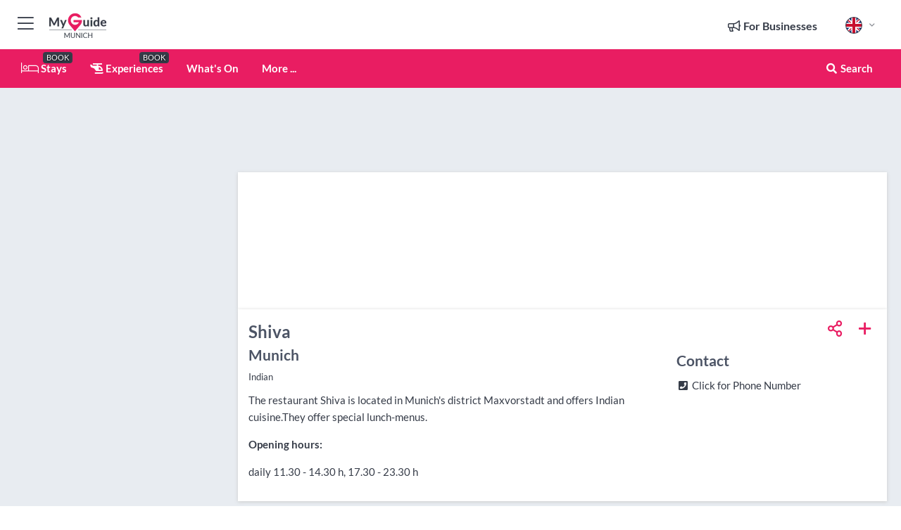

--- FILE ---
content_type: text/html; charset=utf-8
request_url: https://www.myguidemunich.com/restaurants/shiva
body_size: 18468
content:



			<!DOCTYPE html>
			<!--[if IE 8]>          <html class="ie ie8"> <![endif]-->
			<!--[if IE 9]>          <html class="ie ie9"> <![endif]-->
			<!--[if gt IE 9]><!-->  <html> <!--<![endif]-->
			<html lang="en" >
				<!--<![endif]-->

				<head>

					
					<!-- Global site tag (gtag.js) - Google Analytics -->
					<script nonce="a058c15d0510c3792fac704ab44d3e39" >

			 			window ['gtag_enable_tcf_support'] = true;  

			 		</script>

					<script nonce="a058c15d0510c3792fac704ab44d3e39" async src="https://www.googletagmanager.com/gtag/js?id=G-1BJ0B91QPT"></script>
					<script nonce="a058c15d0510c3792fac704ab44d3e39">
					  	window.dataLayer = window.dataLayer || [];
						function gtag(){dataLayer.push(arguments);}
			  			gtag('js', new Date());

			  			
					  	// gtag('config', 'G-1BJ0B91QPT');
					  	gtag('config', 'G-1BJ0B91QPT', {
					  	 	// 'campaign_source': 'Munich',
					  	 	// 'content_group': 'Munich',	
						  	'user_properties': {
						   	 	'website': 'Munich'
						  	}
						});

					</script>


					
							<meta http-equiv="Content-type" content="text/html; charset=utf-8" />
		<title>Shiva in Munich</title>
		<meta name="facebook-domain-verification" content="ktqkjm91i37jwnqn6gifer0jtgd8ob" />
		<meta name="description" content="Shiva, Munich - The restaurant Shiva is located in Munich&#039;s district Maxvorstadt and offers Indian cuisine.............">
		<meta name="keywords" content="Shiva, Munich">
		<meta name="robots" content="noodp, index, follow" />
		<meta name="viewport" content="width=device-width, initial-scale=1">

		<link href='https://fonts.googleapis.com/css?family=Lato:300,400,700,900' rel='stylesheet' type='text/css'>
		
						<link rel="alternate" href="https://www.myguidemunich.com/restaurants/shiva" hreflang="en" />
							
							<link rel="alternate" href="https://www.myguidemunich.com/restaurants/shiva" hreflang="x-default" />
		
	
		<meta name="google-site-verification" content="g-Hssh-jr_iFZzkQsW9QswVlqUzeLWIy9Lys_Od8z5c" />
		<meta name="ahrefs-site-verification" content="f60c15e269fc27ccdd109cbef095f33e8531889e234532880849b804da551c44">
		<link rel="dns-prefetch" href="//https://images.myguide-cdn.com">
		<link rel="preload" fetchpriority="high" as="image" href="https://images.myguide-cdn.com/cdn-cgi/image/height=35,format=auto,quality=85/images/myguide/logo-light/munich.png">
		<link rel="preload" fetchpriority="high" as="image" href="https://images.myguide-cdn.com/cdn-cgi/image/height=35,format=auto,quality=85/images/myguide/logo-dark/munich.png">
		<link rel="preload" fetchpriority="high" as="image" href="https://images.myguide-cdn.com/cdn-cgi/image/width=1200,format=auto,quality=85/images/myguide/myguide-travel-frame.jpg">

		

		
		
		
		<link rel="canonical" href="https://www.myguidemunich.com/restaurants/shiva"  />
		
		

		<link rel="icon" href="https://images.myguide-cdn.com/favicons/favicon.ico" />
		<link rel="manifest" href="/manifest.json">
		<link rel="apple-touch-icon" sizes="57x57" href="https://images.myguide-cdn.com/favicons/apple-icon-57x57.png">
		<link rel="apple-touch-icon" sizes="60x60" href="https://images.myguide-cdn.com/favicons/apple-icon-60x60.png">
		<link rel="apple-touch-icon" sizes="72x72" href="https://images.myguide-cdn.com/favicons/apple-icon-72x72.png">
		<link rel="apple-touch-icon" sizes="76x76" href="https://images.myguide-cdn.com/favicons/apple-icon-76x76.png">
		<link rel="apple-touch-icon" sizes="114x114" href="https://images.myguide-cdn.com/favicons/apple-icon-114x114.png">
		<link rel="apple-touch-icon" sizes="120x120" href="https://images.myguide-cdn.com/favicons/apple-icon-120x120.png">
		<link rel="apple-touch-icon" sizes="144x144" href="https://images.myguide-cdn.com/favicons/apple-icon-144x144.png">
		<link rel="apple-touch-icon" sizes="152x152" href="https://images.myguide-cdn.com/favicons/apple-icon-152x152.png">
		<link rel="apple-touch-icon" sizes="180x180" href="https://images.myguide-cdn.com/favicons/apple-icon-180x180.png">
		<link rel="icon" type="image/png" sizes="192x192"  href="https://images.myguide-cdn.com/favicons/android-icon-192x192.png">
		<link rel="icon" type="image/png" sizes="32x32" href="https://images.myguide-cdn.com/favicons/favicon-32x32.png">
		<link rel="icon" type="image/png" sizes="96x96" href="https://images.myguide-cdn.com/favicons/favicon-96x96.png">
		<link rel="icon" type="image/png" sizes="16x16" href="https://images.myguide-cdn.com/favicons/favicon-16x16.png">
		<meta name="msapplication-TileImage" content="https://images.myguide-cdn.com/favicons/ms-icon-144x144.png">
		<meta name="msapplication-TileColor" content="#ffffff">
		<meta name="theme-color" content="#ffffff">
		<meta name="referrer" content="origin">


		<!-- CSS for IE -->
		<!--[if lte IE 9]>
			<link rel="stylesheet" type="text/css" href="css/ie.css" />
		<![endif]-->

		<!-- HTML5 shim and Respond.js IE8 support of HTML5 elements and media queries -->
		<!--[if lt IE 9]>
		  <script type='text/javascript' src="https://html5shiv.googlecode.com/svn/trunk/html5.js"></script>
		  <script type='text/javascript' src="https://cdnjs.cloudflare.com/ajax/libs/respond.js/1.4.2/respond.js"></script>
		<![endif]-->

		
		<meta name="yandex-verification" content="af9c3905eb736483" />
		
		<meta name="p:domain_verify" content="9f2d0fd09100c83e1e9462f55da3ba0a"/>


		<meta property="og:title" content="Shiva in Munich"/>
		<meta property="og:url" content="https://www.myguidemunich.com/restaurants/shiva" />
		<meta property="og:type" content="product"/>
		<meta property="og:site_name" content="My Guide Munich"/>
		<meta property="og:description" content="Shiva, Munich - The restaurant Shiva is located in Munich&#039;s district Maxvorstadt and offers Indian cuisine............." />
		<meta property="og:brand" content="Shiva in Munich">

					<meta property="og:locale" content="en_GB"/>
					<meta property="og:locale:alternate" content="es_ES"/>
					<meta property="og:locale:alternate" content="fr_FR"/>
					<meta property="og:locale:alternate" content="pt_PT"/>
					<meta property="og:locale:alternate" content="it_IT"/>
					<meta property="og:locale:alternate" content="de_DE"/>
					<meta property="og:locale:alternate" content="nl_NL"/>
					<meta property="og:locale:alternate" content="no_NO"/>
					<meta property="og:locale:alternate" content="da_DK"/>
					<meta property="og:locale:alternate" content="sv_SE"/>
					<meta property="og:locale:alternate" content="ja_JP"/>
					<meta property="og:locale:alternate" content="fi_FI"/>
					<meta property="og:locale:alternate" content="pl_PL"/>
					<meta property="og:locale:alternate" content="ru_RU"/>

		
		
		
		<meta property="og:image" content="https://images.myguide-cdn.com" />

		
		
		<meta property="product:retailer_part_no" content="C78264"/>
		<meta property="product:category" content="Restaurants"/>
		
		<meta property="product:location" content="Munich"/>
		
		
		
		
		<meta property="product:country" content="Germany"/>
		<meta property="product:type" content="Restaurants"/>
		


		
		
		
		
		
		
	
		<meta itemprop="name" content="Shiva in Munich">
		<meta itemprop="description" content="Shiva, Munich - The restaurant Shiva is located in Munich&#039;s district Maxvorstadt and offers Indian cuisine.............">
		<meta itemprop="image" content="https://images.myguide-cdn.com">


		<meta name="twitter:card" content="summary">
		<meta name="twitter:site" content="@MyGuideNetwork">
		
		<meta name="twitter:title" content="Shiva in Munich">
		<meta name="twitter:description" content="Shiva, Munich - The restaurant Shiva is located in Munich&#039;s district Maxvorstadt and offers Indian cuisine.............">
		<meta name="twitter:image" content="https://images.myguide-cdn.com">

		<meta name="google-site-verification" content="6h6jNsF2E76IFGQ-53vI62FusaH4Rx7G6HwIvLLkQdI" />
		<meta name="google-adsense-account" content="ca-pub-6651265782782197">	




		<link href="https://cache.myguide-network.com//_cache/c7cbef82892739a3c14f125617b5f814.css" rel="stylesheet" type='text/css'>



			
		

			<script nonce="a058c15d0510c3792fac704ab44d3e39" async src="https://securepubads.g.doubleclick.net/tag/js/gpt.js"></script>
			<script nonce="a058c15d0510c3792fac704ab44d3e39">
				var gptadslots = [];
			  	var googletag = googletag || {};
	  			googletag.cmd = googletag.cmd || [];

				googletag.cmd.push(function() {
				gptadslots.push(googletag.defineSlot('/36886427/munich_mpu1_300x250', [300, 250], 'mpu1_300x250').addService(googletag.pubads()));
				gptadslots.push(googletag.defineSlot('/36886427/munich_mpu2_300x250', [300, 250], 'mpu2_300x250').addService(googletag.pubads()));
				gptadslots.push(googletag.defineSlot('/36886427/munich_mpu3_300x250', [300, 250], 'mpu3_300x250').addService(googletag.pubads()));

				
				gptadslots.push(googletag.defineSlot('/36886427/munich_top_728x90', [728, 90], 'top_728x90').addService(googletag.pubads()));
				gptadslots.push(googletag.defineSlot('/36886427/munich_mpu1_300x600', [300, 600], 'mpu1_300x600').addService(googletag.pubads()));
				gptadslots.push(googletag.defineSlot('/36886427/munich_mpu1_728x90', [728, 90], 'mpu1_728x90').addService(googletag.pubads()));
				gptadslots.push(googletag.defineSlot('/36886427/munich_top_320x50', [320, 50], 'top_320x50').addService(googletag.pubads()));
				gptadslots.push(googletag.defineSlot('/36886427/munich_mpu1_320x50', [320, 50], 'mpu1_320x50').addService(googletag.pubads()));

				googletag.pubads().enableSingleRequest();
				googletag.pubads().setTargeting("PageLink","/restaurants/shiva");
				googletag.pubads().setTargeting("PageType","Company");
				googletag.pubads().setTargeting("PageID","78264");
				googletag.pubads().setTargeting("Lang","en");
				googletag.pubads().setTargeting("Page","Free");
				
				
				googletag.enableServices();
				});


				// googletag.cmd.push(function() { googletag.display('mpu1_300x250'); });
				// googletag.cmd.push(function() { googletag.display('top_728x90'); });
				// googletag.cmd.push(function() { googletag.display('top_320x50'); });
			</script>

		
		
		<!-- GetYourGuide Analytics -->

		<script>
		window.addEventListener('load', function() {
			var gygScript = document.createElement('script');
			gygScript.src = "https://widget.getyourguide.com/dist/pa.umd.production.min.js";
			gygScript.async = true;
			gygScript.defer = true;

			gygScript.dataset.gygPartnerId = "GIYFBFF";
			gygScript.dataset.gygGlobalAutoInsert = "true";
			gygScript.dataset.gygGlobalAutoInsertLimit = "8";
			gygScript.dataset.gygGlobalCmp = "auto-insertion";
			gygScript.dataset.gygGlobalAllowedHostCssSelector = ".gygauto";
			gygScript.dataset.gygGlobalExcludedHostUrls = "";
			gygScript.dataset.gygGlobalAllowedHostPathPrefixes = "";
			gygScript.dataset.gygGlobalExcludedKeywords = "";

			document.body.appendChild(gygScript);
		});
		</script>



			<script src="https://www.google.com/recaptcha/enterprise.js?render=6LduFhgrAAAAACFpapDObcxwzn2yMpn2lP5jxegn" async defer></script>

				</head>

				<body class="no-trans front-page company" 
					ng-app="siteApp" 
					id="MainAppCtrl" 
					ng-controller="AppController" 
					ng-init="$root.activeLanguage = 'en'; init({
						location: 'munich',
						ga4key: '',
						slug: '/restaurants/shiva',
						title: 'Shiva in Munich',
						popup: '',
						actionToken: '84d183f9442e1fe9b92f6ecee0edce006863cf260a5a97cd3ee00cf374868c63',
						lastAction: '',
                        userId: '',
						    googleSignIn: {
                                clientId :'620088340861-8ek878891c5o7ec7gredhui5eqqdph00.apps.googleusercontent.com'
                            },
                        
						view: 'restaurants'
					});"


					>
				

					<div id="page-wrapper">


							





			<header id="header" class="navbar-static-top sticky-header ">
				<div class="topnav">
					<div class="container text-center">
						<ul class="quick-menu pull-left">
							<li >

								<a  id="menu-01" href="#mobile-menu-01" title="Toggle Menu" data-toggle="collapse" class="btn-block1 mobile-menu-toggle">
									<i class="fal fa-bars fa-fw"></i>
									<i class="fal fa-times fa-fw"></i>
								</a>

								
							</li>

						
							<li>
								<span class="logo navbar-brand">
									<a href="/" title="My Guide Munich">
										<div ng-controller="SeasonCtrl" ng-class="seasonClass">
											<img loading="lazy" class="logo-dark" src="https://images.myguide-cdn.com/cdn-cgi/image/height=35,format=auto,quality=85/images/myguide/logo-dark/munich.png" alt="My Guide Munich" />
										</div>
									</a>
								</span>
							</li>
						</ul>

						<ul class="social-icons clearfix pull-right">
							
							

							<li   ng-show="$root.cart.count" ng-controller="OrderController" ng-cloak data-toggle="tooltip" data-placement="bottom" title="Shopping Cart">
								<a ng-click="openModal('/order/modal?init=summary&orderID='+ $root.cart.orderId, null, false, 'dialog-centered');" class="btn-block relative cartIcon" > 
									<span class="fa fa-shopping-cart" title='#{[{$root.cart.orders.id}]}'></span>
									<label class="hide">Orders</label>
									<div ng-show="$root.cart.count" class="ng-cloak 1pulsing-notification" ng-class="{'pulsing-notification' : $root.cart.count }">
										<small ng-bind="$root.cart.count"></small>
									</div>
								</a>
							</li>



							

								
							
								
								<li class="forBusiness">
									<a href="/for-businesses" 
										class="btn-block">
										<span class="far fa-fw fa-bullhorn"></span>
										<span><strong>For Businesses</strong></span>
									</a>
								</li>
							
								<li id="languagePicker" class="dropdown">
									<a class="dropdown-toggle" id="dropdownMenu3" data-toggle="dropdown">
												<span class="flag-icon flag-icon-squared flag-icon-gb mr5"></span>
										<i class="far fa-angle-down hidden-xs"></i>
									</a>
									<ul class="dropdown-menu dropdown-menu-left" aria-labelledby="dropdownMenu2">
												<li>
												</li>
												<li>
												</li>
												<li>
												</li>
												<li>
												</li>
												<li>
												</li>
												<li>
												</li>
												<li>
												</li>
												<li>
												</li>
												<li>
												</li>
												<li>
												</li>
												<li>
												</li>
												<li>
												</li>
												<li>
												</li>
									</ul>
								</li>


							
						</ul>
					</div>
				</div>


				<div class="main-header ">
					
					<div class="container">

						<nav class="scrollmenu" role="navigation">
							<ul class="menu">



									

										<li id="homepage" >
											<a href="/">
												<i class="fal fa-bed fa-lg"></i> Stays
											</a>
											<small class="label dark">BOOK</small>
											
										</li>



									

														<li id="experiences" >
															<a href="/experiences"><i class="fas fa-helicopter"></i> Experiences</a>
															<small class="label dark">BOOK</small>
														</li>


										<li id="whatson" >
											<a href="/events">What's On</a>
										</li>



									
									
									





									<li>
											<a ng-href="" ng-click="openModal('/modal/menu', null, false, 'dialog-centered modal-lg');" class="btn-block">
												More ...
											</a>
									</li>

											<li class="pull-right" data-toggle="tooltip" data-placement="bottom" title="Search Website">
												<a class="btn-block noarrows" data-fancybox data-options='{"smallBtn":false, "buttons":false}' data-src="#filters" href="javascript:;" ng-click="$root.searchQuery=''; $root.searchTotal=1">
													<span class="fa fa-fw fa fa-search"></span> Search
												</a>
											</li>
							</ul>
						</nav>
					</div>

					
				</div>



				<nav id="mobile-menu-01" class="mobile-menu collapse width" aria-expanded="false" ng-cloak>
	                
					
					<a id="menu-01" href="#mobile-menu-01" title="Toggle Menu" data-toggle="collapse" class="mobile-menu-toggle">
							<i class="fal fa-times fa-fw"></i>
						</a>

	                <ul id="mobile-primary-menu" class="menu">

	                	<li ng-if="!$root.user.id" ng-cloak class="loginButton">
							

							<button ng-if="!$root.user.id" ng-click="openModal('/modal/users/auth', null, false, 'dialog-centered');" type="button" class="ng-scope">
                                Login / Sign Up         
                            </button>
						</li>
					
						
						<li ng-if="$root.user.id" ng-cloak class="loginButton menu-item-has-children">
							<a role="button" data-toggle="collapse" href="#profileMenuCollapse" aria-expanded="false" aria-controls="profileMenuCollapse">
								<img ng-if="$root.user.social.facebook.id"
									ng-src="{[{'https://graph.facebook.com/'+ $root.user.social.facebook.id + '/picture?type=large'}]}" 
									alt="{[{$root.user.fullName}]}">
								<img ng-if="!$root.user.social.facebook.id"
									ng-src="https://images.myguide-cdn.com/cdn-cgi/image/height=45,format=auto,quality=85/images/author-placeholder.jpg" 
									alt="{[{$root.user.fullName}]}">
								Hello {[{$root.user.name}]} <i class="fal fa-angle-down"></i>
							</a>
							<div class="submenu collapse" id="profileMenuCollapse">
								<ul>
									<li>
										<a ng-href="/profile">
											Profile
										</a>
									</li>
									<li>
										<a ng-href="/order-history">
											Your Orders
										</a>
									</li>
									<li>
										<a ng-href="/lists">
											My Guides
										</a>
									</li>
									<li>
										<a ng-click="userLogout({
											rid: 'READER_ID',
											url: 'https://www.myguidemunich.com/restaurants/shiva',
											return: 'https://www.myguidemunich.com/restaurants/shiva'
										}, true)" ng-href="">
										Logout
										</a>
									</li>
								</ul>
								<div class="space-sep10"></div>
							</div>
						</li>
						<div class="separator"></div>
					


							<li>
								<a href="/for-businesses">
									<i class="fal fa-bullhorn"></i> Add a Business
								</a>
							</li>

							<li>
								<a href="/addcompany">
									<i class="fal fa-check"></i> Claim your Business
								</a>
							</li>

							<li>
								<a href="/promote-events">
									<i class="fal fa-calendar-alt"></i> Promote Events
								</a>
							</li>

							<div class="space-sep10"></div>
							<div class="separator"></div>

						
						

							<li class="menu-item-has-children">
								<a role="button" data-toggle="collapse" href="#eventsMenuCollapse" aria-expanded="false" aria-controls="eventsMenuCollapse">
									<i class="fas fa-calendar-alt"></i> What's On Munich<i class="fal fa-angle-down"></i>
								</a>
								<div class="submenu collapse" id="eventsMenuCollapse">
									<ul>
										<li><a href="/events">All Events in Munich</a></li>

											<li><a href="/events/today">Today</a></li>
											<li><a href="/events/this-weekend">This Weekend</a></li>
											<li><a href="/events/next-week">Next Week</a></li>
											<li><a href="/events/tomorrow">Tomorrow</a></li>

											<li><a href="/events/january-2026">January 2026</a></li>
											<li><a href="/events/february-2026">February 2026</a></li>
											<li><a href="/events/march-2026">March 2026</a></li>
											<li><a href="/events/april-2026">April 2026</a></li>
											<li><a href="/events/may-2026">May 2026</a></li>
											<li><a href="/events/june-2026">June 2026</a></li>
											<li><a href="/events/july-2026">July 2026</a></li>
											<li><a href="/events/august-2026">August 2026</a></li>
									</ul>
								</div>
							</li>
							<div class="space-sep10"></div>
							<div class="separator"></div>



							<li id="homepage" >
								<a href="/">
									<i class="fal fa-bed fa-lg"></i> Stays
									<small class="label pink">BOOK</small>
								</a>
							</li>





												<li>
													<a href="/experiences"> 
														<i class="fas fa-helicopter"></i> Experiences
														<small class="label pink">BOOK</small>
													
													</a>
												</li>

						
						<div class="space-sep10"></div>
						<div class="separator"></div>							


						
										<li><a href="/accommodation">Accommodation</a></li>
										<li><a href="/restaurants">Restaurants</a></li>
										<li><a href="/nightlife">Nightlife</a></li>
										<li><a href="/shopping">Shopping</a></li>
										<li><a href="/things-to-do">Things To Do</a></li>
										<li><a href="/health-and-beauty">Health and Beauty</a></li>
										<li><a href="/services">Services</a></li>

						<div class="space-sep10"></div>
						<div class="separator"></div>




						
						

						
							<li class="">
								<a href="/regional-information">Regional Info</a>
							</li>
					</ul>
	            </nav>

				<nav id="mobile-menu-02" class="mobile-menu collapse " aria-expanded="false">
					<a id="menu-02" href="#mobile-menu-02" title="Search" data-toggle="collapse" class="mobile-menu-toggle filter">
						
					</a>
					

					<ul class="iconList clearfix">
	    					<li>

	    						<a ng-href ng-click="openModal('/modal/users/auth', null, false, 'dialog-centered');" class="btn-block relative cartIcon"><i class="fa fa-user"></i> <span>View Profile</span></a></li>
							<li>
								<a ng-href ng-click="openModal('/modal/users/auth', null, false, 'dialog-centered');" class="btn-block relative cartIcon"><i class="fa fa-shopping-cart"></i> <span>Your Orders</span></a>
							</li>
	    					<li>
								<a ng-href ng-click="openModal('/modal/users/auth', null, false, 'dialog-centered');" class="btn-block relative cartIcon"> 
									<i class="fa fa-list"></i> <span>My Guides</span>
								</a>
							</li>
		    				<li>
		    					<a ng-href ng-click="openModal('/modal/users/auth', null, false, 'dialog-centered');"><i class="fa fa-sign-in"></i><span>Login</span></a>
		    				</li>
		    		</ul>
						<div class="logIn">
							<p>Log in for great & exciting features!</p> <img width="53" height="29" src="https://images.myguide-cdn.com/images/myguide/icons/arrow.png" alt="Arrow">
						</div>
	            </nav>

			</header>
	





							

								 <script type="application/ld+json">{
    "@context": "http:\/\/schema.org",
    "@type": "Organization",
    "name": "My Guide Munich",
    "url": "https:\/\/www.myguidemunich.com",
    "logo": {
        "@context": "http:\/\/schema.org",
        "@type": "ImageObject",
        "url": "https:\/\/images.myguide-cdn.com\/images\/myguide\/logo-dark\/munich.png"
    }
}</script>
 <script type="application/ld+json">{
    "@context": "http:\/\/schema.org",
    "@type": "WebSite",
    "name": "My Guide Munich",
    "url": "https:\/\/www.myguidemunich.com"
}</script>
 <script type="application/ld+json">{
    "@context": "http:\/\/schema.org",
    "@type": "BreadcrumbList",
    "itemListElement": [
        {
            "@type": "ListItem",
            "position": 1,
            "item": {
                "@id": "\/",
                "name": "Munich"
            }
        },
        {
            "@type": "ListItem",
            "position": 2,
            "item": {
                "@id": "\/restaurants",
                "name": "Restaurants"
            }
        },
        {
            "@type": "ListItem",
            "position": 3,
            "item": {
                "@id": "\/restaurants\/shiva",
                "name": "Shiva"
            }
        }
    ]
}</script>
 <script type="application/ld+json">{
    "@context": "http:\/\/schema.org",
    "@graph": [
        {
            "@context": "http:\/\/schema.org",
            "@type": "SiteNavigationElement",
            "@id": "https:\/\/www.myguidemunich.com#menu",
            "name": "Stays",
            "url": "https:\/\/www.myguidemunich.com\/"
        },
        {
            "@context": "http:\/\/schema.org",
            "@type": "SiteNavigationElement",
            "@id": "https:\/\/www.myguidemunich.com#menu",
            "name": "Experiences",
            "url": "https:\/\/www.myguidemunich.com\/experiences"
        },
        {
            "@context": "http:\/\/schema.org",
            "@type": "SiteNavigationElement",
            "@id": "https:\/\/www.myguidemunich.com#menu",
            "name": "Events in Munich",
            "url": "https:\/\/www.myguidemunich.com\/events"
        },
        {
            "@context": "http:\/\/schema.org",
            "@type": "SiteNavigationElement",
            "@id": "https:\/\/www.myguidemunich.com#menu",
            "name": "Accommodation",
            "url": "https:\/\/www.myguidemunich.com\/accommodation"
        },
        {
            "@context": "http:\/\/schema.org",
            "@type": "SiteNavigationElement",
            "@id": "https:\/\/www.myguidemunich.com#menu",
            "name": "Restaurants",
            "url": "https:\/\/www.myguidemunich.com\/restaurants"
        },
        {
            "@context": "http:\/\/schema.org",
            "@type": "SiteNavigationElement",
            "@id": "https:\/\/www.myguidemunich.com#menu",
            "name": "Nightlife",
            "url": "https:\/\/www.myguidemunich.com\/nightlife"
        },
        {
            "@context": "http:\/\/schema.org",
            "@type": "SiteNavigationElement",
            "@id": "https:\/\/www.myguidemunich.com#menu",
            "name": "Shopping",
            "url": "https:\/\/www.myguidemunich.com\/shopping"
        },
        {
            "@context": "http:\/\/schema.org",
            "@type": "SiteNavigationElement",
            "@id": "https:\/\/www.myguidemunich.com#menu",
            "name": "Things To Do",
            "url": "https:\/\/www.myguidemunich.com\/things-to-do"
        },
        {
            "@context": "http:\/\/schema.org",
            "@type": "SiteNavigationElement",
            "@id": "https:\/\/www.myguidemunich.com#menu",
            "name": "Health and Beauty",
            "url": "https:\/\/www.myguidemunich.com\/health-and-beauty"
        },
        {
            "@context": "http:\/\/schema.org",
            "@type": "SiteNavigationElement",
            "@id": "https:\/\/www.myguidemunich.com#menu",
            "name": "Services",
            "url": "https:\/\/www.myguidemunich.com\/services"
        },
        {
            "@context": "http:\/\/schema.org",
            "@type": "SiteNavigationElement",
            "@id": "https:\/\/www.myguidemunich.com#menu",
            "name": "Regional Info",
            "url": "https:\/\/www.myguidemunich.com\/regional-information"
        },
        {
            "@context": "http:\/\/schema.org",
            "@type": "SiteNavigationElement",
            "@id": "https:\/\/www.myguidemunich.com#menu",
            "name": "Munich Travel Guide",
            "url": "https:\/\/www.myguidemunich.com\/travel-articles"
        }
    ]
}</script>
 <script type="application/ld+json">{
    "@context": "http:\/\/schema.org",
    "description": "Shiva, Munich - The restaurant Shiva is located in Munich&#039;s district Maxvorstadt and offers Indian cuisine.............",
    "address": {
        "@type": "PostalAddress",
        "streetAddress": "Augustenstra\u00dfe 96",
        "postalCode": 80798,
        "addressLocality": "Munich",
        "addressCountry": "Germany"
    },
    "geo": {
        "@type": "GeoCoordinates",
        "latitude": 48.15241,
        "longitude": 11.56526
    },
    "@type": "FoodEstablishment",
    "name": "Shiva",
    "url": "https:\/\/www.myguidemunich.com\/restaurants\/shiva",
    "priceRange": "Moderately Priced",
    "paymentAccepted": "Credit Card, Visa"
}</script>



								








								<section id="content">
									<div class="container">
										<div class="row">

											<div class="sidebar hidden-sm hidden-xs col-md-3">
																<div class="clearfix"></div>
			<div class="advert">

							<script async src="https://pagead2.googlesyndication.com/pagead/js/adsbygoogle.js?client=ca-pub-6651265782782197"
							     crossorigin="anonymous"></script>
							<!-- MPU1 -->
							<ins class="adsbygoogle"
							     style="display:block"
							     data-ad-client="ca-pub-6651265782782197"
							     data-ad-slot="6983515904"
							     data-ad-format="auto"
							     data-full-width-responsive="true"></ins>
							<script>
							     (adsbygoogle = window.adsbygoogle || []).push({});
							</script>

					
			</div>
			<div class="clearfix"></div>




														<div class="advert skyscraper">

			
						<a title="View All Experiences" href="/experiences">
							<img loading="lazy" src="https://images.myguide-cdn.com/cdn-cgi/image/width=350,format=auto,quality=85/advertising/gyg_en.png" height="auto" width="350" alt="Ad Placeholder">
						</a>



			
	</div>

															<div class="clearfix"></div>
		<div class="advert">

			


						<script async src="https://pagead2.googlesyndication.com/pagead/js/adsbygoogle.js?client=ca-pub-6651265782782197"
						     crossorigin="anonymous"></script>
						<ins class="adsbygoogle"
						     style="display:block"
						     data-ad-format="fluid"
						     data-ad-layout-key="-fb+5w+4e-db+86"
						     data-ad-client="ca-pub-6651265782782197"
						     data-ad-slot="8488169263"></ins>
						<script>
						     (adsbygoogle = window.adsbygoogle || []).push({});
						</script>

						
							
						<div 
								class="trackClick" 
								data-affiliate="GetYourGuide" 
								data-track="affiliatelink"  
								data-view="company"
								data-type="company" 
								data-typeid="78264" 
								data-ref="widget_auto"
								data-gyg-widget="auto" 
								data-gyg-number-of-items="5"
								data-gyg-locale-code="en-GB" 
								data-gyg-currency="EUR" 
								data-gyg-cmp=""
								data-gyg-partner-id="GIYFBFF"></div>



					
					
		</div>

											</div>
											
											<div id="main" class="col-sm-12 col-md-9">
																<div class="advert leaderboard">

							<div id="top_728x90">
								<script async src="https://pagead2.googlesyndication.com/pagead/js/adsbygoogle.js?client=ca-pub-6651265782782197"
								     crossorigin="anonymous"></script>
								<!-- Leaderboard1 -->
								<ins class="adsbygoogle"
								     style="display:inline-block;width:728px;height:90px"
								     data-ad-client="ca-pub-6651265782782197"
								     data-ad-slot="4539684967"></ins>
								<script>
								     (adsbygoogle = window.adsbygoogle || []).push({});
								</script>
							</div>

							<div class="callToAction">
								<div>Want to Run Your Own<br><strong>My Guide Website</strong>?</div>
								<a class="pink" href="https://www.myguide-network.com/franchise" target="_blank"><i class="fa fa-info-circle"></i> Find Out More</a>
							</div>
						
									

			</div>

														<div class="companyslider new">
		<div id="mediaCarouselPhoto" class="col-xs-12 col-sm-12 col-md-12 nopadding">
			<div id="companyImageSlider">
					<div class="row">
						<div class="col-xs-12">
						</div>
					</div>
			</div>
		</div>
		<div class="clearfix"></div>
	</div>

	
	<div class="post companyPage">
		<div id="companyTabs" class="tab-container trans-style">
			<div class="tab-page">
				<div class="tab-content col-md-12">
					<div class="tab-pane tab-page row active fade in" id="overview">
						<div class="row">
				
							<div id="companyText" class="col-sm-12 col-md-8">
								
								<div class="headingHolder">
									<div class="space-sep10"></div>
									<div class="space-sep10 hidden-xs"></div>
									<h1>Shiva</h1>
									<h2>Munich</h2>
								</div>


									<small class="description comma">Indian</small>
									
								<div class="clearfix"></div>
								<div class="space-sep10"></div>




								
								<p>The restaurant Shiva is located in Munich's district Maxvorstadt and offers Indian cuisine.They offer special lunch-menus.</p><p><b>Opening hours:</b></p><p>daily 11.30 - 14.30 h, 17.30 - 23.30 h</p>
								<div class="space-sep15"></div>			



								<div class="clearfix"></div>
							</div>
							<div id="companySidebar" class="col-sm-12 col-md-4">
								<div class="space-sep15"></div>

								<div class="absolute1">
										<a class="iconButton" title="Add to My Guide" ng-click="openModal('/modal/users/auth', null, false, 'dialog-centered');"><i class="far fa-plus"></i></a>
									
		<a id="socialsharebutton" tabindex="0" data-trigger="focus" class="iconButton" data-placement="bottom" data-html="true" data-toggle="popover" title="Share with Friends" data-content="
			<a href='#' class='ssk sskIcon ssk-facebook' data-toggle='tooltip' data-placement='bottom' title='Share on Facebook'></a>
			<a href='#' class='ssk sskIcon ssk-twitter' data-toggle='tooltip' data-placement='bottom' title='Share on Twitter'></a>
		    <a href='#' class='ssk sskIcon ssk-email' data-toggle='tooltip' data-placement='bottom' title='Share via Email'></a>
		    <a href='#' class='ssk sskIcon ssk-pinterest' data-toggle='tooltip' data-placement='bottom' title='Share on Pinterest'></a>
		    <a href='#' class='ssk sskIcon ssk-linkedin' data-toggle='tooltip' data-placement='bottom' title='Share on LinkedIn'></a>">
				<i class="fa fa-fw fa-share-alt"></i>
		</a>

								</div>

								<div class="clearfix"></div>

								<div class="space-sep15"></div>


										<h2>Contact</h2>
										<ul class="companyInfo">
													<li  ng-cloak>
														<div class="space-sep5 hidden-xs"></div>
														<a ng-hide="showPhone" data-href="https://www.myguidemunich.com/restaurants/shiva" ng-click="showPhone = true" class="trackClick" data-track="phone"><i class="fa fa-phone-square fa-fw" aria-hidden="true"></i> <span class="valContact">Click for Phone Number</span></a>
														<a ng-show="showPhone" href="tel:+49 (0) 89 - 5232888" class="trackClick" data-track="phone"><i class="fa fa-phone-square fa-fw" aria-hidden="true"></i> <span class="valContact">+49 (0) 89 - 5232888</span></a>
													</li>
											

										</ul>

										


										<div class="space-sep10"></div>



								

								


								
								
								<div class="space-sep30"></div>
							</div>
						</div>
					</div>
				</div>
			</div>
		</div>
	</div>



	


	





		<div class="space-sep20"></div>
		<div class="post bs p15 white-bg">
			<h2 class="pull-left">Directions</h2>
				<div id="map" class=" boxclearfix">
						<div class="clearfix"></div>
							<span class="geo">
								<abbr class="longitude" title="11.56526"></abbr>
								<abbr class="latitude" title="48.15241"></abbr>
							</span>

						<p class="adr">
							<a class="skin-color trackClick" title="Larger Map for Company: Shiva Munich" href="https://maps.google.com/maps?q=48.15241,11.56526+(Shiva Munich)" target="_blank" class="trackClick" data-track="view larger map">
							<i class="fas fa-map-marker pink-color"></i> <span class="street-address">Augustenstraße 96</span>, <span class="locality">Maxvorstadt</span>, <span class="postal-code">80798</span>
							</a>
						</p>
						<div id="mapid"></div>
						


						<div class="space-sep10"></div>
						
						<a class="pull-right skin-color trackClick" title="Larger Map for Company: Shiva Munich" href="https://maps.google.com/maps?q=48.15241,11.56526+(Shiva Munich)" target="_blank" class="trackClick" data-track="view larger map">Get Directions <i class="fa fa-external-link"></i></a>
					<div class="clearfix"></div>
				</div>
				<div class="space-sep10"></div>

		</div>



			<div class="space-sep20"></div>
			<div class="post bs p15 white-bg">
				<h2 class="pull-left">Book Nearby Accommodation</h2>
				<a id="map-larger" 
					class="button primary big pull-right trackClick" 
					data-affiliate="Stay22" 
					data-track="affiliatelink"  
					data-view="company"
					data-type="company"
					data-typeid="78264"
					data-ref="largermap"
					title="Larger Map for Company: Shiva Munich" 
					href="https://www.stay22.com/embed/gm?aid=myguide&lat=48.15241&lng=11.56526&navbarcolor=e8ecf1&fontcolor=363c48&title=Shiva&venue=Shiva&checkin=&hotelscolor=f7f7f7&hotelsfontcolor=363c48&campaign=&markerimage=https://https://images.myguide-cdn.com/images/g-spot2.png&disableautohover=true&mapstyle=light&scroll=false&zoom=13&listviewexpand=true&ljs=en" 
					target="_blank">
					<strong>Get Directions</strong>
				</a>


				<div class="space-sep15"></div>
				<div class="gallery">
					<div class="col-md-12 nopadding">
							
						<div class="trackClick1" 
								data-affiliate="Stay22" 
								data-track="affiliatelink"  
								data-view="company"
								data-type="company" 
								data-typeid="78264"
								data-ref="map">
							
							<iframe id="stay22-widget" width="100%" height="420" src="https://www.stay22.com/embed/gm?aid=myguide&lat=48.15241&lng=11.56526&navbarcolor=e8ecf1&fontcolor=363c48&title=Shiva&venue=Shiva&checkin=&hotelscolor=f7f7f7&hotelsfontcolor=363c48&campaign=&markerimage=https://https://images.myguide-cdn.com/images/g-spot2.png&disableautohover=true&mapstyle=light&scroll=false&zoom=13&viewmode=map&ljs=en" frameborder="0" allowfullscreen></iframe>


						</div> 

						
					</div>
				</div>
				<div class="clearfix"></div>

			</div>

		<div class="space-sep20"></div>
		<div class="post bs1 p15 white-bg">
			<div class="well">
				<h4><i class="fa fa-bullhorn"></i> Are you a business owner in Munich?</h4>
			    <p>My Guide Munich, an informative and user-friendly <strong>online guide</strong>, was created for all those interested in the Munich region.</p>
                <p>Used daily by travellers, tourists, residents and locals, powered by Local Experts, <strong>our site reaches the people who are your potential customers.</strong></p>
			
				<ul>
					<li><i class="fa fa-check green p10" aria-hidden="true"></i> WhatsApp Enquiries</li>
					<li><i class="fa fa-check green p10" aria-hidden="true"></i> Integrate your chosen Booking platform</li>
					<li><i class="fa fa-check green p10" aria-hidden="true"></i> Gallery with Videos & Virtual Tours</li>
					<li><i class="fa fa-check green p10" aria-hidden="true"></i> Downloadable PDFs (Menus , Pricing lists..)</li>
					<li><i class="fa fa-check green p10" aria-hidden="true"></i> Event Promotion Included</li>
					<li><i class="fa fa-check green p10" aria-hidden="true"></i> Website Link</li>
					<li><i class="fa fa-check green p10" aria-hidden="true"></i> Social Media links</li>
				</ul>
				<div class="space-sep20"></div>
				<a href="/for-businesses" target="_blank" class="button btn-block1 primary strong">
    				Find Out More
				</a>
			</div>
		</div>							

	
	<div class="space-sep10"></div>







											</div>
										</div>
									</div>
								</section>

							
		<div id="userlists" class="mgLightbox customLightbox">
			<div class="lightboxHeader">
				<a class="innerClose left" data-fancybox-close><i class="fa fa-angle-double-left"></i></a>
					<a ng-click="openModal('/modal/users/auth', null, false, 'dialog-centered');" class="innerClose pull-right">
						<i class="fa fa-user-circle"></i>
					</a>
				<h4>My Lists</h4>

				<div id="createBox" class="mgLightbox smallBox">
					<div class="lightboxHeader">
						<a class="innerClose left" data-fancybox-close><i class="fa fa-angle-double-left"></i></a>
						<a class="innerClose" data-fancybox-close><span class="closeIcon faded"></span></a>
						<h4>Create New Guide</h4>
					</div>
					<div class="lightboxContent">
						<label>Suggested Guides</label>

						<select class="custom-select" ng-model="$root.listCtrl.select.ideas" ng-change="$root.listCtrl.value = $root.listCtrl.select.ideas;" name="ideas" id="ideas">
							<option value="">-- Select One --</option>
							<optgroup label="Suggested Guides">
								<option value="My Guide to Munich">My Guide to Munich</option>
									<option value="New Bars To Try">New Bars To Try</option>
									<option value="New Nightclubs To Try">New Nightclubs To Try</option>
									<option value="New Restaurants To Try">New Restaurants To Try</option>
									<option value="Best For Cocktails">Best For Cocktails</option>
									<option value="Best For Friday Night Drinks">Best For Friday Night Drinks</option>
									<option value="Best For Kids">Best For Kids</option>
									<option value="Best For Live Music">Best For Live Music</option>
									<option value="Best For Meeting Friends">Best For Meeting Friends</option>
									<option value="Best For Sundays">Best For Sundays</option>
									<option value="Best For Sunsets">Best For Sunsets</option>
									<option value="Best For Relaxing">Best For Relaxing</option>
									<option value="My Favourite Cafes">My Favourite Cafes</option>
									<option value="My Favourite Clubs">My Favourite Clubs</option>
									<option value="My Favourite Places">My Favourite Places</option>
									<option value="My Favourite Restaurants">My Favourite Restaurants</option>
									<option value="My Favourite Rooftop Bars">My Favourite Rooftop Bars</option>
									<option value="My Must See Places">My Must See Places</option>
									<option value="My Trip in DATE">My Trip in DATE</option>
									<option value="Our Trip to .....">Our Trip to .....</option>
									<option value="Must See Places For First Timers">Must See Places For First Timers</option>
									<option value="Hottest New Venues">Hottest New Venues</option>
									<option value="Trending">Trending</option>
									<option value="The Bucket List">The Bucket List</option>
							</optgroup>
								<optgroup label="Attractions in Munich">
									<option value="Best Attractions in Munich">Best Attractions in Munich</option>
									<option value="Top 5 Attractions in Munich">Top 5 Attractions in Munich</option>
									<option value="Top 10 Attractions in Munich">Top 10 Attractions in Munich</option>
								</optgroup>
								<optgroup label="Bars in Munich">
									<option value="Best Bars in Munich">Best Bars in Munich</option>
									<option value="Top 5 Bars in Munich">Top 5 Bars in Munich</option>
									<option value="Top 10 Bars in Munich">Top 10 Bars in Munich</option>
								</optgroup>
								<optgroup label="Beaches in Munich">
									<option value="Best Beaches in Munich">Best Beaches in Munich</option>
									<option value="Top 5 Beaches in Munich">Top 5 Beaches in Munich</option>
									<option value="Top 10 Beaches in Munich">Top 10 Beaches in Munich</option>
								</optgroup>
								<optgroup label="Beach Clubs in Munich">
									<option value="Best Beach Clubs in Munich">Best Beach Clubs in Munich</option>
									<option value="Top 5 Beach Clubs in Munich">Top 5 Beach Clubs in Munich</option>
									<option value="Top 10 Beach Clubs in Munich">Top 10 Beach Clubs in Munich</option>
								</optgroup>
								<optgroup label="Breathtaking Locations in Munich">
									<option value="Best Breathtaking Locations in Munich">Best Breathtaking Locations in Munich</option>
									<option value="Top 5 Breathtaking Locations in Munich">Top 5 Breathtaking Locations in Munich</option>
									<option value="Top 10 Breathtaking Locations in Munich">Top 10 Breathtaking Locations in Munich</option>
								</optgroup>
								<optgroup label="Cafes in Munich">
									<option value="Best Cafes in Munich">Best Cafes in Munich</option>
									<option value="Top 5 Cafes in Munich">Top 5 Cafes in Munich</option>
									<option value="Top 10 Cafes in Munich">Top 10 Cafes in Munich</option>
								</optgroup>
								<optgroup label="Clubs in Munich">
									<option value="Best Clubs in Munich">Best Clubs in Munich</option>
									<option value="Top 5 Clubs in Munich">Top 5 Clubs in Munich</option>
									<option value="Top 10 Clubs in Munich">Top 10 Clubs in Munich</option>
								</optgroup>
								<optgroup label="Cocktail Bars in Munich">
									<option value="Best Cocktail Bars in Munich">Best Cocktail Bars in Munich</option>
									<option value="Top 5 Cocktail Bars in Munich">Top 5 Cocktail Bars in Munich</option>
									<option value="Top 10 Cocktail Bars in Munich">Top 10 Cocktail Bars in Munich</option>
								</optgroup>
								<optgroup label="Golf Courses in Munich">
									<option value="Best Golf Courses in Munich">Best Golf Courses in Munich</option>
									<option value="Top 5 Golf Courses in Munich">Top 5 Golf Courses in Munich</option>
									<option value="Top 10 Golf Courses in Munich">Top 10 Golf Courses in Munich</option>
								</optgroup>
								<optgroup label="Luxury Resorts in Munich">
									<option value="Best Luxury Resorts in Munich">Best Luxury Resorts in Munich</option>
									<option value="Top 5 Luxury Resorts in Munich">Top 5 Luxury Resorts in Munich</option>
									<option value="Top 10 Luxury Resorts in Munich">Top 10 Luxury Resorts in Munich</option>
								</optgroup>
								<optgroup label="Night Clubs in Munich">
									<option value="Best Night Clubs in Munich">Best Night Clubs in Munich</option>
									<option value="Top 5 Night Clubs in Munich">Top 5 Night Clubs in Munich</option>
									<option value="Top 10 Night Clubs in Munich">Top 10 Night Clubs in Munich</option>
								</optgroup>
								<optgroup label="For Birthday Parties in Munich">
									<option value="Best For Birthday Parties in Munich">Best For Birthday Parties in Munich</option>
									<option value="Top 5 For Birthday Parties in Munich">Top 5 For Birthday Parties in Munich</option>
									<option value="Top 10 For Birthday Parties in Munich">Top 10 For Birthday Parties in Munich</option>
								</optgroup>
								<optgroup label="For Christmas Parties in Munich">
									<option value="Best For Christmas Parties in Munich">Best For Christmas Parties in Munich</option>
									<option value="Top 5 For Christmas Parties in Munich">Top 5 For Christmas Parties in Munich</option>
									<option value="Top 10 For Christmas Parties in Munich">Top 10 For Christmas Parties in Munich</option>
								</optgroup>
								<optgroup label="For Fathers Day in Munich">
									<option value="Best For Fathers Day in Munich">Best For Fathers Day in Munich</option>
									<option value="Top 5 For Fathers Day in Munich">Top 5 For Fathers Day in Munich</option>
									<option value="Top 10 For Fathers Day in Munich">Top 10 For Fathers Day in Munich</option>
								</optgroup>
								<optgroup label="For Mothers Day in Munich">
									<option value="Best For Mothers Day in Munich">Best For Mothers Day in Munich</option>
									<option value="Top 5 For Mothers Day in Munich">Top 5 For Mothers Day in Munich</option>
									<option value="Top 10 For Mothers Day in Munich">Top 10 For Mothers Day in Munich</option>
								</optgroup>
								<optgroup label="For Office Parties in Munich">
									<option value="Best For Office Parties in Munich">Best For Office Parties in Munich</option>
									<option value="Top 5 For Office Parties in Munich">Top 5 For Office Parties in Munich</option>
									<option value="Top 10 For Office Parties in Munich">Top 10 For Office Parties in Munich</option>
								</optgroup>
								<optgroup label="For Stag & Hens in Munich">
									<option value="Best For Stag & Hens in Munich">Best For Stag & Hens in Munich</option>
									<option value="Top 5 For Stag & Hens in Munich">Top 5 For Stag & Hens in Munich</option>
									<option value="Top 10 For Stag & Hens in Munich">Top 10 For Stag & Hens in Munich</option>
								</optgroup>
								<optgroup label="For Valentines Day in Munich">
									<option value="Best For Valentines Day in Munich">Best For Valentines Day in Munich</option>
									<option value="Top 5 For Valentines Day in Munich">Top 5 For Valentines Day in Munich</option>
									<option value="Top 10 For Valentines Day in Munich">Top 10 For Valentines Day in Munich</option>
								</optgroup>
								<optgroup label="Places To See in Munich">
									<option value="Best Places To See in Munich">Best Places To See in Munich</option>
									<option value="Top 5 Places To See in Munich">Top 5 Places To See in Munich</option>
									<option value="Top 10 Places To See in Munich">Top 10 Places To See in Munich</option>
								</optgroup>
								<optgroup label="Restaurants in Munich">
									<option value="Best Restaurants in Munich">Best Restaurants in Munich</option>
									<option value="Top 5 Restaurants in Munich">Top 5 Restaurants in Munich</option>
									<option value="Top 10 Restaurants in Munich">Top 10 Restaurants in Munich</option>
								</optgroup>
								<optgroup label="Rooftop Bars in Munich">
									<option value="Best Rooftop Bars in Munich">Best Rooftop Bars in Munich</option>
									<option value="Top 5 Rooftop Bars in Munich">Top 5 Rooftop Bars in Munich</option>
									<option value="Top 10 Rooftop Bars in Munich">Top 10 Rooftop Bars in Munich</option>
								</optgroup>
								<optgroup label="Spas in Munich">
									<option value="Best Spas in Munich">Best Spas in Munich</option>
									<option value="Top 5 Spas in Munich">Top 5 Spas in Munich</option>
									<option value="Top 10 Spas in Munich">Top 10 Spas in Munich</option>
								</optgroup>
								<optgroup label="Sunset Spots in Munich">
									<option value="Best Sunset Spots in Munich">Best Sunset Spots in Munich</option>
									<option value="Top 5 Sunset Spots in Munich">Top 5 Sunset Spots in Munich</option>
									<option value="Top 10 Sunset Spots in Munich">Top 10 Sunset Spots in Munich</option>
								</optgroup>
								<optgroup label="Tours in Munich">
									<option value="Best Tours in Munich">Best Tours in Munich</option>
									<option value="Top 5 Tours in Munich">Top 5 Tours in Munich</option>
									<option value="Top 10 Tours in Munich">Top 10 Tours in Munich</option>
								</optgroup>
								<optgroup label="Tourist Attractions in Munich">
									<option value="Best Tourist Attractions in Munich">Best Tourist Attractions in Munich</option>
									<option value="Top 5 Tourist Attractions in Munich">Top 5 Tourist Attractions in Munich</option>
									<option value="Top 10 Tourist Attractions in Munich">Top 10 Tourist Attractions in Munich</option>
								</optgroup>
								<optgroup label="Things To Do in Munich">
									<option value="Best Things To Do in Munich">Best Things To Do in Munich</option>
									<option value="Top 5 Things To Do in Munich">Top 5 Things To Do in Munich</option>
									<option value="Top 10 Things To Do in Munich">Top 10 Things To Do in Munich</option>
								</optgroup>
								<optgroup label="Things To Do with Kids in Munich">
									<option value="Best Things To Do with Kids in Munich">Best Things To Do with Kids in Munich</option>
									<option value="Top 5 Things To Do with Kids in Munich">Top 5 Things To Do with Kids in Munich</option>
									<option value="Top 10 Things To Do with Kids in Munich">Top 10 Things To Do with Kids in Munich</option>
								</optgroup>
								<optgroup label="Wedding Venues in Munich">
									<option value="Best Wedding Venues in Munich">Best Wedding Venues in Munich</option>
									<option value="Top 5 Wedding Venues in Munich">Top 5 Wedding Venues in Munich</option>
									<option value="Top 10 Wedding Venues in Munich">Top 10 Wedding Venues in Munich</option>
								</optgroup>
								<optgroup label="For A View in Munich">
									<option value="Best For A View in Munich">Best For A View in Munich</option>
									<option value="Top 5 For A View in Munich">Top 5 For A View in Munich</option>
									<option value="Top 10 For A View in Munich">Top 10 For A View in Munich</option>
								</optgroup>
						</select>

						<div class="space-sep10"></div>
						<div class="space-sep5"></div>
						<p>OR</p>
						<div class="space-sep5"></div>
						<label>Name Your Own Guide</label>
						<input type="search" class="btn-block" ng-model="$root.listCtrl.value" name="q" id="q" placeholder="Enter a title or select one from above" required>
						<div class="space-sep20"></div>
						<button data-fancybox data-options='{"smallBtn":false, "buttons":false}' data-src="#confirmBox" ng-click="$root.listCtrl.command = 'list_create'; $root.listCtrl.commandText = 'Create Guide?'" class="noarrows button button-submit btn-block" >
							<i class="far fa-plus"></i> CREATE MY GUIDE
						</button>
					</div>
				</div>
			</div>

			<div class="lightboxContent">
						<div class="introduction">
							<h5>Mini Guides</h5>
							<img class="arrow" width="53" height="29" src="https://images.myguide-cdn.com/images/myguide/icons/arrow.png" alt="Arrow" />
							<p class="padded" amp-access="NOT loggedIn" amp-access-hide>Login to create your guides for Munich.</p>
						</div>



			</div>
		</div>

		<div id="listBoxAdd" class="mgLightbox">
			<div class="lightboxHeader">
				<a class="innerClose left" data-fancybox-close><i class="fa fa-angle-double-left"></i></a>
				<a class="innerClose" data-fancybox-close><span class="closeIcon faded"></span></a>
				<h4>Add to My Guide</h4>
			</div>
			<div class="lightboxContent">
				<h5>Create New Guide</h5>
				<ul>
					<li>
						<a data-fancybox data-options='{"smallBtn":false, "buttons":false}' class="noarrows" data-src="#createBox" href="javascript:;" id="addNew">
							<i class="fa fa-plus fa-x2"></i> Add to New Guide
						</a>
					</li>
				</ul>
				<div class="space-sep10"></div>


				<div class="space-sep20"></div>


			<div class="space-sep10"></div>
			</div>
		</div>

		<div id="confirmBox" class="mgLightbox smallBox">
			<div class="lightboxHeader">
				<a class="innerClose pull-right" data-fancybox-close><span class="closeIcon faded"></span></a>
				<h4 ng-bind="$root.listCtrl.commandText"></h4>
			</div>
			<div class="lightboxContent filters1">
				<div class="textHolder">
					<form id="myform" method="post" target="_top" action="" novalidate>
						<input type="text" id="command"		name="command"  	ng-model="$root.listCtrl.command" hidden>
						<input type="text" id="value" 		name="value" 		ng-model="$root.listCtrl.value" hidden>
						<input type="text" id="listid" 		name="listid" 		ng-model="$root.listCtrl.listid" hidden>
						<input type="text" id="type" 		name="type" 		ng-model="$root.listCtrl.type" hidden>
						<input type="text" id="itemid" 		name="itemid" 		ng-model="$root.listCtrl.itemid" hidden>
						<div class="center-text">
							<button type="submit" value="CONFIRM" class="button button-submit btn-block"><i class="fa fa-tick"></i> CONFIRM</button>
							<div class="space-sep10"></div>
							<a class="button light btn-block" data-fancybox-close>Cancel</a>
						</div>
					</form>
					<div class="space-sep10"></div>
				</div>
			</div>
		</div>

		<div id="renameBox" class="mgLightbox smallBox">
			<div class="lightboxHeader">
				<a class="innerClose pull-right" data-fancybox-close><span class="closeIcon faded"></span></a>
				<h4 ng-bind="$root.listCtrl.commandText"></h4>
			</div>
			<div class="lightboxContent filters1">
				<div class="space-sep10"></div>
				<div class="textHolder">
					<div class="center-text">
						<input class="btn-block" type="text" id="value2" name="value" ng-model="$root.listCtrl.value" value="">
						<div class="space-sep10"></div>
						<button data-fancybox data-options='{"smallBtn":false, "buttons":false}' data-src="#confirmBox"  type="submit" ng-click="$root.listCtrl.command = 'list_rename'; $root.listCtrl.commandText = 'Rename Guide?'" value="CONFIRM" class="button button-submit btn-block"><i class="fa fa-tick"></i> CONFIRM</button>
						<div class="space-sep10"></div>
						<a class="button light btn-block" data-fancybox-close>Cancel</a>
					</div>
					<div class="space-sep10"></div>
				</div>
			</div>
		</div>

								

				<div id="homepageCompanies" class="slider section">
			       <div class="container">
			            <div class="description">
							<h2  class="pull-left">
								Book Experiences in Munich 
							</h2>

				            <div class="pull-right">
				            	<div class="space-sep5 visible-xs"></div>
				           		<a href="/experiences" class="button btn-block primary ">View All</a>
				            </div>
			            
						</div>
						<div class="clearfix"></div>


			            <div class="image-carousel style2 style2 flex-slider" data-item-width="307" data-item-margin="20">
							<ul class="slides image-box style9">
										<li class="relative event ofv">
											<div class="ribbon left"><span>FEATURED</span></div>

											<article class="box">
												<a class="hoverZoom" href="/experiences/munich-3-hour-guided-bike-tour">
														
													<img class="zoom" loading="lazy" src="https://images.myguide-cdn.com/cdn-cgi/image/width=300,format=auto,quality=85/munich/companies/munich-3-hour-guided-bike-tour/thumbs/munich-3-hour-guided-bike-tour-2321250.jpg" alt="Munich 3-Hour Guided Bike Tour">

						                                <div class="ribbon big left">
						                                    <span class="pink">Best Seller</span>
						                                </div>

						                            <figcaption class="entry-date">
														
													</figcaption>
								                    
													
													<div class="details overflowFade">


														<h3 class="box-title">Munich 3-Hour Guided Bike Tour</h3>
																<div class="rating fourHalfStars"></div>
						                                        <span class="">1728 Reviews</span>
														<div class="clearfix"></div>
														
														<p itemprop="description">This 3-hour guided bike tour through Munich gives you the opportunity to actively explore the vibrant city and the English Garden. The bike lets you reach the city's famous sights quickly and easily.</p>
													</div>
												</a>

												<div class="detailsFooter">
													
														<div class="pull-right">
															
															<div class="price text-right ">
																€34.00
															</div>

																<div class="price-label">From</div>


														</div>

														<a class="button primary trackClick" target="_blank" href="https://www.getyourguide.com/munich-l26/munich-3-hour-guided-bike-tour-t21370/?partner_id=GIYFBFF&psrc=partner_api&currency=EUR" data-affiliate="GetYourGuide" data-track="affiliatelink" data-view="company" data-type="company" data-typeid="255736" data-ref="Check availability" rel="nofollow">Check availability</a>
													
				                                    

												</div>
												
											</article>
										</li>
										<li class="relative event ofv">
											<div class="ribbon left"><span>FEATURED</span></div>

											<article class="box">
												<a class="hoverZoom" href="/experiences/from-munich-rothenburg-and-romantic-road-day-trip-by-bus">
														
													<img class="zoom" loading="lazy" src="https://images.myguide-cdn.com/cdn-cgi/image/width=300,format=auto,quality=85/munich/companies/from-munich-rothenburg-and-nordlinger-ries-day-trip-by-bus/thumbs/from-munich-rothenburg-and-nordlinger-ries-day-trip-by-bus-2368262.jpg" alt="From Munich: Rothenburg and Romantic Road Day Trip by Bus">

						                                <div class="ribbon big left">
						                                    <span class="pink">Best Seller</span>
						                                </div>

						                            <figcaption class="entry-date">
														
													</figcaption>
								                    
													
													<div class="details overflowFade">


														<h3 class="box-title">From Munich: Rothenburg and Romantic Road Day Trip by Bus</h3>
																<div class="rating fourHalfStars"></div>
						                                        <span class="">2072 Reviews</span>
														<div class="clearfix"></div>
														
														<p itemprop="description">Experience the beauty of Nördlinger Ries. Visit Harburg Castle, an amazingly medieval castle never damaged by war. Wander through the streets of Rothenburg, a beautifully restored medieval town.</p>
													</div>
												</a>

												<div class="detailsFooter">
													
														<div class="pull-right">
															
															<div class="price text-right ">
																€77.00
															</div>

																<div class="price-label">From</div>


														</div>

														<a class="button primary trackClick" target="_blank" href="https://www.getyourguide.com/rothenburg-ob-der-tauber-l93125/from-munich-rothenburg-and-romantic-road-day-trip-by-bus-t1781/?partner_id=GIYFBFF&psrc=partner_api&currency=EUR" data-affiliate="GetYourGuide" data-track="affiliatelink" data-view="company" data-type="company" data-typeid="260773" data-ref="Check availability" rel="nofollow">Check availability</a>
													
				                                    

												</div>
												
											</article>
										</li>
										<li class="relative event ofv">
											<div class="ribbon left"><span>FEATURED</span></div>

											<article class="box">
												<a class="hoverZoom" href="/experiences/munich-street-art-bike-tour">
														
													<img class="zoom" loading="lazy" src="https://images.myguide-cdn.com/cdn-cgi/image/width=300,format=auto,quality=85/munich/companies/munich-street-art-bike-tour/thumbs/munich-street-art-bike-tour-1133293.jpg" alt="Munich: Street Art Bike Tour">

						                                <div class="ribbon big left">
						                                    <span class="pink">Best Seller</span>
						                                </div>

						                            <figcaption class="entry-date">
														
													</figcaption>
								                    
													
													<div class="details overflowFade">


														<h3 class="box-title">Munich: Street Art Bike Tour</h3>
																<div class="rating fourHalfStars"></div>
						                                        <span class="">66 Reviews</span>
														<div class="clearfix"></div>
														
														<p itemprop="description">Discover the lively street art scene in Munich on a guided bike tour. Experience an alternative side of the city, that was a pioneer of the graffiti movement in Germany in the 1980s.</p>
													</div>
												</a>

												<div class="detailsFooter">
													
														<div class="pull-right">
															
															<div class="price text-right ">
																€34.00
															</div>

																<div class="price-label">From</div>


														</div>

														<a class="button primary trackClick" target="_blank" href="https://www.getyourguide.com/munich-l26/munich-street-art-bike-tour-t412865/?partner_id=GIYFBFF&psrc=partner_api&currency=EUR" data-affiliate="GetYourGuide" data-track="affiliatelink" data-view="company" data-type="company" data-typeid="129955" data-ref="Check availability" rel="nofollow">Check availability</a>
													
				                                    

												</div>
												
											</article>
										</li>
										<li class="relative event ofv">
											<div class="ribbon left"><span>FEATURED</span></div>

											<article class="box">
												<a class="hoverZoom" href="/experiences/munich-city-highlights-rickshaw-tour">
														
													<img class="zoom" loading="lazy" src="https://images.myguide-cdn.com/cdn-cgi/image/width=300,format=auto,quality=85/munich/companies/rickshaw-tour-munich-old-town-and-english-garden/thumbs/rickshaw-tour-munich-old-town-and-english-garden-2181019.jpg" alt="Munich: City Highlights Rickshaw Tour">

						                                <div class="ribbon big left">
						                                    <span class="pink">Best Seller</span>
						                                </div>

						                            <figcaption class="entry-date">
														
													</figcaption>
								                    
													
													<div class="details overflowFade">


														<h3 class="box-title">Munich: City Highlights Rickshaw Tour</h3>
																<div class="rating fiveStars"></div>
						                                        <span class="">141 Reviews</span>
														<div class="clearfix"></div>
														
														<p itemprop="description">Experience a relaxed and unique e-rickshaw tour through Munich with a local guide. Discover the secrets of the old town, admire the beauty of the English Garden, and see the city's highlights.</p>
													</div>
												</a>

												<div class="detailsFooter">
													
														<div class="pull-right">
															
															<div class="price text-right ">
																€100.00
															</div>

																<div class="price-label">From</div>


														</div>

														<a class="button primary trackClick" target="_blank" href="https://www.getyourguide.com/munich-l26/munich-explore-the-highlights-by-rickshaw-t401810/?partner_id=GIYFBFF&psrc=partner_api&currency=EUR" data-affiliate="GetYourGuide" data-track="affiliatelink" data-view="company" data-type="company" data-typeid="240671" data-ref="Check availability" rel="nofollow">Check availability</a>
													
				                                    

												</div>
												
											</article>
										</li>
										<li class="relative event ofv">
											<div class="ribbon left"><span>FEATURED</span></div>

											<article class="box">
												<a class="hoverZoom" href="/experiences/from-munich-neuschwanstein-castle-full-day-trip">
														
													<img class="zoom" loading="lazy" src="https://images.myguide-cdn.com/cdn-cgi/image/width=300,format=auto,quality=85/munich/companies/neuschwanstein-castle-day-trip-from-munich/thumbs/neuschwanstein-castle-day-trip-from-munich-1119965.jpg" alt="From Munich: Neuschwanstein Castle Full-Day Trip">

						                                <div class="ribbon big left">
						                                    <span class="pink">Best Seller</span>
						                                </div>

						                            <figcaption class="entry-date">
														
													</figcaption>
								                    
													
													<div class="details overflowFade">


														<h3 class="box-title">From Munich: Neuschwanstein Castle Full-Day Trip</h3>
																<div class="rating fourHalfStars"></div>
						                                        <span class="">3868 Reviews</span>
														<div class="clearfix"></div>
														
														<p itemprop="description">Explore the fairytale Neuschwanstein Castle and pass through the enchanting old-world town of Füssen. Take a two-hour train/bus ride through majestic Bavarian landscapes.</p>
													</div>
												</a>

												<div class="detailsFooter">
													
														<div class="pull-right">
															
															<div class="price text-right ">
																€79.00
															</div>

																<div class="price-label">From</div>


														</div>

														<a class="button primary trackClick" target="_blank" href="https://www.getyourguide.com/munich-l26/neuschwanstein-castle-day-trip-from-munich-by-train-t23715/?partner_id=GIYFBFF&psrc=partner_api&currency=EUR" data-affiliate="GetYourGuide" data-track="affiliatelink" data-view="company" data-type="company" data-typeid="116799" data-ref="Check availability" rel="nofollow">Check availability</a>
													
				                                    

												</div>
												
											</article>
										</li>
										<li class="relative event ofv">
											<div class="ribbon left"><span>FEATURED</span></div>

											<article class="box">
												<a class="hoverZoom" href="/experiences/from-munich-dachau-memorial-site-half-day-trip">
														
													<img class="zoom" loading="lazy" src="https://images.myguide-cdn.com/cdn-cgi/image/width=300,format=auto,quality=85/munich/companies/dachau-memorial-site-half-day-tour-from-munich/thumbs/dachau-memorial-site-half-day-tour-from-munich-1120277.jpg" alt="From Munich: Dachau Memorial Site Half-Day Trip">

						                                <div class="ribbon big left">
						                                    <span class="pink">Best Seller</span>
						                                </div>

						                            <figcaption class="entry-date">
														
													</figcaption>
								                    
													
													<div class="details overflowFade">


														<h3 class="box-title">From Munich: Dachau Memorial Site Half-Day Trip</h3>
																<div class="rating fourHalfStars"></div>
						                                        <span class="">2431 Reviews</span>
														<div class="clearfix"></div>
														
														<p itemprop="description">Visit the memorial site at Dachau on a half-day tour from Munich. Learn about the history and workings of the former concentration camp, and explore the surviving buildings and museum.</p>
													</div>
												</a>

												<div class="detailsFooter">
													
														<div class="pull-right">
															
															<div class="price text-right ">
																€53.00
															</div>

																<div class="price-label">From</div>


														</div>

														<a class="button primary trackClick" target="_blank" href="https://www.getyourguide.com/munich-l26/dachau-concentration-camp-half-day-tour-from-munich-t24193/?partner_id=GIYFBFF&psrc=partner_api&currency=EUR" data-affiliate="GetYourGuide" data-track="affiliatelink" data-view="company" data-type="company" data-typeid="116784" data-ref="Check availability" rel="nofollow">Check availability</a>
													
				                                    

												</div>
												
											</article>
										</li>
										<li class="relative event ofv">
											<div class="ribbon left"><span>FEATURED</span></div>

											<article class="box">
												<a class="hoverZoom" href="/experiences/from-munich-konigsee-day-tour-by-van">
														
													<img class="zoom" loading="lazy" src="https://images.myguide-cdn.com/cdn-cgi/image/width=300,format=auto,quality=85/munich/companies/konigssee-full-day-tour-from-munich-groups-of-4-or-more/thumbs/konigssee-full-day-tour-from-munich-groups-of-4-or-more-1121127.jpg" alt="From Munich: Königsee Day Tour by Van">

						                                <div class="ribbon big left">
						                                    <span class="pink">Best Seller</span>
						                                </div>

						                            <figcaption class="entry-date">
														
													</figcaption>
								                    
													
													<div class="details overflowFade">


														<h3 class="box-title">From Munich: Königsee Day Tour by Van</h3>
																<div class="rating fourHalfStars"></div>
						                                        <span class="">195 Reviews</span>
														<div class="clearfix"></div>
														
														<p itemprop="description">Visit the magical Königssee in the Berchtesgaden Alps of Bavaria. Visit Germany’s third deepest lake, surrounded by towering rock faces. Take a boat ride on the lake and see old town of Berchtesgaden.</p>
													</div>
												</a>

												<div class="detailsFooter">
													
														<div class="pull-right">
															
															<div class="price text-right ">
																€125.00
															</div>

																<div class="price-label">From</div>


														</div>

														<a class="button primary trackClick" target="_blank" href="https://www.getyourguide.com/munich-l26/konigssee-full-day-tour-from-munich-t23224/?partner_id=GIYFBFF&psrc=partner_api&currency=EUR" data-affiliate="GetYourGuide" data-track="affiliatelink" data-view="company" data-type="company" data-typeid="116789" data-ref="Check availability" rel="nofollow">Check availability</a>
													
				                                    

												</div>
												
											</article>
										</li>
										<li class="relative event ofv">
											<div class="ribbon left"><span>FEATURED</span></div>

											<article class="box">
												<a class="hoverZoom" href="/experiences/munchen-rundflug-munchen-seen-schlosser-alpen-abaugsburg">
														
													<img class="zoom" loading="lazy" src="https://images.myguide-cdn.com/cdn-cgi/image/width=300,format=auto,quality=85/munich/companies/munchen-rundflug-munchen-seen-schlosser-alpen-abaugsburg/thumbs/munchen-rundflug-munchen-seen-schlosser-alpen-abaugsburg-6340166.jpg" alt="München: Rundflug München, Seen, Schlösser, Alpen abAugsburg">

						                                <div class="ribbon big left">
						                                    <span class="pink">Best Seller</span>
						                                </div>

						                            <figcaption class="entry-date">
														
													</figcaption>
								                    
													
													<div class="details overflowFade">


														<h3 class="box-title">München: Rundflug München, Seen, Schlösser, Alpen abAugsburg</h3>
														<div class="clearfix"></div>
														
														<p itemprop="description">Enjoy a bird's eye view of Bavaria. Marvel at Munich, crystal-clear lakes, the Alps from Chiemgau to Allgäu, the Zugspitze, Garmisch-Partenkirchen and, of course, the famous Neuschwanstein Castle.</p>
													</div>
												</a>

												<div class="detailsFooter">
													
														<div class="pull-right">
															
															<div class="price text-right ">
																€619.00
															</div>

																<div class="price-label">From</div>


														</div>

														<a class="button primary trackClick" target="_blank" href="https://www.getyourguide.com/augsburg-l146/munchen-rundflug-munchen-seen-schlosser-alpen-abaugsburg-t428392/?partner_id=GIYFBFF&psrc=partner_api&currency=EUR" data-affiliate="GetYourGuide" data-track="affiliatelink" data-view="company" data-type="company" data-typeid="602403" data-ref="Check availability" rel="nofollow">Check availability</a>
													
				                                    

												</div>
												
											</article>
										</li>
										<li class="relative event ofv">
											<div class="ribbon left"><span>FEATURED</span></div>

											<article class="box">
												<a class="hoverZoom" href="/experiences/from-munich-herrenchiemsee-palace-and-boat-trip-day-tour">
														
													<img class="zoom" loading="lazy" src="https://images.myguide-cdn.com/cdn-cgi/image/width=300,format=auto,quality=85/munich/companies/from-munich-herrenchiemsee-palace-and-boat-trip-day-tour/thumbs/from-munich-herrenchiemsee-palace-and-boat-trip-day-tour-3346952.jpg" alt="From Munich: Herrenchiemsee Palace and Boat Trip Day-Tour">

						                                <div class="ribbon big left">
						                                    <span class="pink">Best Seller</span>
						                                </div>

						                            <figcaption class="entry-date">
														
													</figcaption>
								                    
													
													<div class="details overflowFade">


														<h3 class="box-title">From Munich: Herrenchiemsee Palace and Boat Trip Day-Tour</h3>
																<div class="rating fiveStars"></div>
						                                        <span class="">129 Reviews</span>
														<div class="clearfix"></div>
														
														<p itemprop="description">Take a train from Munich and then a boat out on beautiful Chiemsee lake and its two fanciful islands. You'll visit the spectacular Herrenchiemsee palace, built in the 19th century by Mad King Ludwig II in the style of Versailles.</p>
													</div>
												</a>

												<div class="detailsFooter">
													
														<div class="pull-right">
															
															<div class="price text-right ">
																€59.00
															</div>

																<div class="price-label">From</div>


														</div>

														<a class="button primary trackClick" target="_blank" href="https://www.getyourguide.com/munich-l26/herrenchiemsee-day-trip-from-munich-by-train-and-boat-t24234/?partner_id=GIYFBFF&psrc=partner_api&currency=EUR" data-affiliate="GetYourGuide" data-track="affiliatelink" data-view="company" data-type="company" data-typeid="361666" data-ref="Check availability" rel="nofollow">Check availability</a>
													
				                                    

												</div>
												
											</article>
										</li>
			                </ul>
			            </div>
			           
			      </div>
			    </div>






	

							


								

									<div id="nearby" class="nearby section">
			<div class="container">
				<div class="row">
					<div class="nearbytext col-sm-6 ">
						<a href="https://www.myguide-network.com/our-network" target="_blank">
							<img loading="lazy" data-src="https://images.myguide-cdn.com/cdn-cgi/image/width=800,format=auto,quality=85/images/map-big.jpg" alt="My Guide Network Locations">
						</a>
					</div>
					<div class="nearbytext col-sm-6 ">
						<div class="space-sep20"></div>
						<h2>We Are Part of the My Guide Network!</h2>
						<p>My Guide Munich</strong> is part of the global <strong><a href="/all-destinations">My Guide Network</a></strong> of Online & Mobile travel guides.</p>
						<p>We are now in <a href="/all-destinations">180+ Destinations</a> and Growing. If you are interested in becoming a local travel partner and would like to find out more then click for more info about our <a href="https://www.myguide-network.com" target="_blank">Website Business Opportunity</a>.</p>
						
							<div class="space-sep40 hidden-xs"></div>
							<h2>Nearby Destinations</h2>
					
							<ul>
										<li>
											<a target="_blank" href="https://www.myguidezurich.com">My Guide Zurich</a>
										</li>
										<li>
											<a target="_blank" href="https://www.myguide-prague.com">My Guide Prague</a>
										</li>
										<li>
											<a target="_blank" href="https://www.myguidevenice.com">My Guide Venice</a>
										</li>
										<li>
											<a target="_blank" href="https://www.myguideslovenia.com">My Guide Slovenia</a>
										</li>
										<li>
											<a target="_blank" href="https://www.myguidemilan.com">My Guide Milan</a>
										</li>
										<li>
											<a target="_blank" href="https://www.myguidevienna.com">My Guide Vienna</a>
										</li>
										<li>
											<a target="_blank" href="https://www.myguidechamonix.com">My Guide Chamonix</a>
										</li>
										<li>
											<a target="_blank" href="https://www.myguide-florence.com">My Guide Florence</a>
										</li>
										<li>
											<a target="_blank" href="https://www.myguideberlin.com">My Guide Berlin</a>
										</li>
							</ul>
					</div>
				</div>
			</div>
		</div>


							
	<div id="filters" class="filters mgLightbox customLightbox">
		
		<div class="lightboxHeader search">
			<div class="bg">
				<i class="fa fa-search"></i>
			</div>
			<div class="relative">

				<input type="text" ng-keyup="search({q : $root.searchQuery,actionToken : '84d183f9442e1fe9b92f6ecee0edce006863cf260a5a97cd3ee00cf374868c63',lang:'en' })" ng-model="$root.searchQuery" name="searchQuery" class="inputButton" value="" placeholder="Tell us what you're looking for...">
				<a href="" ng-click="$root.searchQuery=''; $root.searchTotal=1" class="clearInput" ng-show="$root.searchQuery"><i class="fa fa-times-circle" ></i> </a>
			</div>
			<a class="closesearch" ng-click="$root.searchQuery=''; $root.searchTotal=1" data-fancybox-close><span class="closeIcon"></span></a>
			<a class="loading" ng-show="$root.searchLoading"><i class="fa fa-spinner fa-spin"></i> </a>
		</div>
		<div class="lightboxContent filters1">
			<div class="warning" ng-show="!$root.searchTotal && $root.searchQuery">
				<p>No results found</p>
			</div>
			<div class="suggest" ng-hide="$root.searchQuery && $root.searchItems.length > 0">





						
						<a class="toggle" data-toggle="collapse" href="#collapseExample2" role="button" aria-expanded="false" aria-controls="collapseExample2">
							 Restaurants by Type <small class="description"><i class="fa fa-chevron-right"></i></small>
						</a>
						<div class="collapse in" id="collapseExample2">
							<div class="card card-body">
								<ul>
									<li>
									<a class="active" href="/restaurants" ><i class="fa fa-check-circle"></i> Show All</a>
									</li>
												<li><a href="/restaurants/african"><i class="fa fa-check-circle"></i> African</a></li>
												<li><a href="/restaurants/asian"><i class="fa fa-check-circle"></i> Asian</a></li>
												<li><a href="/restaurants/austrian"><i class="fa fa-check-circle"></i> Austrian</a></li>
												<li><a href="/restaurants/bavarian"><i class="fa fa-check-circle"></i> Bavarian</a></li>
												<li><a href="/restaurants/breakfast-brunch"><i class="fa fa-check-circle"></i> Breakfast-Brunch</a></li>
												<li><a href="/restaurants/cafes"><i class="fa fa-check-circle"></i> Cafes</a></li>
												<li><a href="/restaurants/delivery-service"><i class="fa fa-check-circle"></i> Delivery Service</a></li>
												<li><a href="/restaurants/french"><i class="fa fa-check-circle"></i> French</a></li>
												<li><a href="/restaurants/greek"><i class="fa fa-check-circle"></i> Greek</a></li>
												<li><a href="/restaurants/indian"><i class="fa fa-check-circle"></i> Indian</a></li>
												<li><a href="/restaurants/international"><i class="fa fa-check-circle"></i> International</a></li>
												<li><a href="/restaurants/italian"><i class="fa fa-check-circle"></i> Italian</a></li>
												<li><a href="/restaurants/lebanese"><i class="fa fa-check-circle"></i> Lebanese</a></li>
												<li><a href="/restaurants/mexican"><i class="fa fa-check-circle"></i> Mexican</a></li>
												<li><a href="/restaurants/south-american"><i class="fa fa-check-circle"></i> South American</a></li>
												<li><a href="/restaurants/spanish"><i class="fa fa-check-circle"></i> Spanish</a></li>
												<li><a href="/restaurants/turkish"><i class="fa fa-check-circle"></i> Turkish</a></li>
												<li><a href="/restaurants/vegetarian"><i class="fa fa-check-circle"></i> Vegetarian</a></li>
								
								</ul>
							</div>
						</div>
						<div class="space-sep20"></div>
						
						<a class="toggle" data-toggle="collapse" href="#collapseExample3" role="button" aria-expanded="false" aria-controls="collapseExample3">
							Restaurants by Region <small class="description"><i class="fa fa-chevron-right"></i></small>
						</a>
						<div class="collapse in" id="collapseExample3">
							<div class="card card-body">
								<ul>
									<li><a class="active" href="/restaurants"><i class="fa fa-check-circle"></i> Show All</a></li>
								</ul>
							</div>
						</div>

						<div class="space-sep20"></div>
			</div>

			<div class="suggest" ng-show="$root.searchQuery" ng-cloak>
				 <div ng-repeat="item in searchItems" ng-show="$root.searchItems.length > 0">
					<h4>{[{item.label}]}</h4>
					<ul>
						<li ng-repeat="data in item.data">
							<a ng-href="{[{data.slug}]}"><i class="fa fa-check-circle"></i> {[{data.title}]}</a>
						</li>
					</ul>
					<div class="space-sep20"></div>
				 </div>
			</div>

		</div>
	</div>


	
	<div id="eventsfilters" class="mgLightbox customLightbox">
		<div class="lightboxHeader">
			<a class="innerClose pull-right" data-fancybox-close><span class="closeIcon faded"></span></a>
			<h4>Events in Munich</h4>
		</div>
		<div class="lightboxContent filters1">
			<div>
			  <ul class="nav nav-tabs" role="tablist">
				<li role="presentation" class="active"><a href="#dates" aria-controls="dates" role="tab" data-toggle="tab">Dates</a></li>
				<li role="presentation"><a href="#eventCategories" aria-controls="eventCategories" role="tab" data-toggle="tab">Categories</a></li>
				<li role="presentation"><a href="#eventsSearch" aria-controls="eventsSearch" role="tab" data-toggle="tab">Search</a></li>
			  </ul>

			  <div class="tab-content">
				<div role="tabpanel" class="tab-pane active" id="dates">
					<p><i class="fa fa-filter"></i> Filter Events by Sub-Category</p>
					<ul class="subCategories clearfix">
							<li ><i class="fa fa-check-circle" aria-hidden="true"></i> <a href="/events/today"></a></li>
							<li ><i class="fa fa-check-circle" aria-hidden="true"></i> <a href="/events/this-weekend"></a></li>
							<li ><i class="fa fa-check-circle" aria-hidden="true"></i> <a href="/events/next-week"></a></li>
							<li ><i class="fa fa-check-circle" aria-hidden="true"></i> <a href="/events/tomorrow"></a></li>
							<li ><i class="fa fa-check-circle" aria-hidden="true"></i> <a href="/events/january-2026">January 2026</a></li>
							<li ><i class="fa fa-check-circle" aria-hidden="true"></i> <a href="/events/february-2026">February 2026</a></li>
							<li ><i class="fa fa-check-circle" aria-hidden="true"></i> <a href="/events/march-2026">March 2026</a></li>
							<li ><i class="fa fa-check-circle" aria-hidden="true"></i> <a href="/events/april-2026">April 2026</a></li>
							<li ><i class="fa fa-check-circle" aria-hidden="true"></i> <a href="/events/may-2026">May 2026</a></li>
							<li ><i class="fa fa-check-circle" aria-hidden="true"></i> <a href="/events/june-2026">June 2026</a></li>
							<li ><i class="fa fa-check-circle" aria-hidden="true"></i> <a href="/events/july-2026">July 2026</a></li>
							<li ><i class="fa fa-check-circle" aria-hidden="true"></i> <a href="/events/august-2026">August 2026</a></li>
					</ul>
				</div>
				<div role="tabpanel" class="tab-pane" id="eventCategories">
						<p>Please select a Date first.</p>

				</div>
				<div role="tabpanel" class="tab-pane" id="eventsSearch">
					<span>
						<strong><i class="fa fa-search"></i> Search for a company in Munich</strong>
						<form id="companySearch" action="/search" method="GET" target="_top">
							<input type="text" class="form-control" name="q" id="q" placeholder="Search for Company..." value="">
							<button type="submit" value="Subscribe"><i class="fa fa-search"></i> SEARCH</button>
						</form>
					</span>
				</div>
			  </div>
			</div>
		</div>
	</div>









		
		<footer id="footer">
			<div class="footer-wrapper">
				<div class="container">
					<div class="row">


						
						<div class="col-xs-12 col-sm-12 col-md-6 col-lg-6">
							<h2>Franchise Opportunity</h2>
								<p><strong>My Guide Munich</strong> is part of the global <strong><a class="white" target="_blank" href="https://www.myguide-network.com/our-network">My Guide Network</a></strong> of Online & Mobile travel guides. Our Complete Website Solution frees up the time, cost and technical expertise required to build and operate your own successful online travel business.</p>
								<div class="space-sep15"></div>
								<p><i class="fa fa-check pink"></i> A Global Network of Local Experts</p>
								<p><i class="fa fa-check pink"></i> An Established Travel Brand</p>
								<p><i class="fa fa-check pink"></i> Cutting Edge Technology</p>
								<div class="space-sep10"></div>
								<p>If you are interested in becoming a local travel partner for your territory and would like to find out more then click for more info about our <a class="linkcolor" href="https://www.myguide-network.com/franchise" target="_blank">Website Business Opportunity</a>.</p>
						</div>


						<div class="col-xs-12 col-sm-6 col-md-3 col-lg-3">
							<h2>My Guide Munich</h2>

							<ul class="discover triangle hover row">
								
								
                                    <li class="col-xs-12">
                                        <a href="/for-businesses">
                                            Register your business
                                        </a>
                                    </li>
                                    <li class="col-xs-12">
                                        <a href="/promote-events">
                                            Submit an Event
                                        </a>
                                    </li>
                                <li class="col-xs-12"><a href="/contactus">Contact Us</a></li>
							</ul>


						</div>

						<div class="col-xs-12 col-sm-6 col-md-3 col-lg-3">

							<h2>My Guide Network</h2>
							<ul class="discover triangle hover row">
									<li class="col-xs-12"><a href="https://www.myguide-network.com" target="_blank">About Us</a></li>
									<li class="col-xs-12"><a href="/all-destinations" target="_blank">All Destinations</a></li>
									<li class="col-xs-12"><a href="/press" target="_blank">Press Information & Resources</a></li>
								<li class="col-xs-12"><a href="https://www.myguide-network.com" target="_blank">Franchise Opportunity</a></li>
								
							</ul>

								
						</div>

					</div>
				</div>
			</div>
			<div class="space-sep20 visible-xs"></div>
			<div class="bottom gray-area">
				<div class="container">
					<div class="row">
						<div class="col-xs-2 spinner logo">
							<a title="Home" href="/"><img alt="My Guide spinner" data-src="https://images.myguide-cdn.com/images/network.png"></a>
						</div>
						<div class="col-xs-8 col-sm-8 copyright text-center">
							<p>© 2026 My Guide. All rights reserved. <a class="underline" href="/privacy-policy">Privacy Policy</a> <a class="underline" href="/terms-and-conditions">Terms & Conditions</a></p>
							</p>
						</div>

						<div class="col-xs-2 text-right">
							<a id="back-to-top" href="#" class="animated bounce" data-animation-type="bounce" style="animation-duration: 1s; visibility: visible;"><i class="fa fa-arrow-up circle" aria-hidden="true"></i></a>
						</div>
					</div>
				</div>
			</div>
		</footer>
    
		


	<script nonce="a058c15d0510c3792fac704ab44d3e39" src="https://cache.myguide-network.com/md/js/jquery-2.0.2.min.js" type="text/javascript" ></script>
	<script nonce="a058c15d0510c3792fac704ab44d3e39" src="https://cache.myguide-network.com/md/js/jquery.noconflict.js" type="text/javascript" ></script>
	<script nonce="a058c15d0510c3792fac704ab44d3e39" src="https://cache.myguide-network.com/md/js/angular-1.7.9/angular.min.js" type="text/javascript" ></script>
	<script nonce="a058c15d0510c3792fac704ab44d3e39" src="https://cache.myguide-network.com/md/js/angular-1.7.9/angular-animate.min.js" type="text/javascript" ></script>
	<script nonce="a058c15d0510c3792fac704ab44d3e39" src="https://cache.myguide-network.com/md/js/lazyload.js" type="text/javascript" ></script>
	<script nonce="a058c15d0510c3792fac704ab44d3e39" src="https://cache.myguide-network.com/md/js/bootstrap.js" type="text/javascript" ></script>
	<script nonce="a058c15d0510c3792fac704ab44d3e39" src="https://cache.myguide-network.com/md/js/jquery.flexslider-min.js" type="text/javascript" ></script>
	<script nonce="a058c15d0510c3792fac704ab44d3e39" src="https://cache.myguide-network.com/md/js/fancybox-v3/dist/jquery.fancybox.js" type="text/javascript" ></script>
	<script nonce="a058c15d0510c3792fac704ab44d3e39" src="https://cache.myguide-network.com/md/js/theme-scripts.js" type="text/javascript" ></script>
	<script nonce="a058c15d0510c3792fac704ab44d3e39" src="https://cache.myguide-network.com/md/js/isotope.pkgd.min.js" type="text/javascript" ></script>
	<script nonce="a058c15d0510c3792fac704ab44d3e39" src="https://cache.myguide-network.com/md/js/angular/angular-sanitize.min.js" type="text/javascript" ></script>
	<script nonce="a058c15d0510c3792fac704ab44d3e39" src="https://cache.myguide-network.com/md/js/angular/ui-bootstrap-tpls-3.0.6-bs5.js" type="text/javascript" ></script>
	<script nonce="a058c15d0510c3792fac704ab44d3e39" src="https://cache.myguide-network.com/md/js/social-share-kit.min.js" type="text/javascript" ></script>
	<script nonce="a058c15d0510c3792fac704ab44d3e39" src="https://cache.myguide-network.com/md/js/bootstrap-datepicker.js" type="text/javascript" ></script>
	<script nonce="a058c15d0510c3792fac704ab44d3e39" src="https://cache.myguide-network.com/md/js/moment-with-locales.min.js" type="text/javascript" ></script>
	<script nonce="a058c15d0510c3792fac704ab44d3e39" src="https://cache.myguide-network.com/md/js/jquery.scrollTo.min.js" type="text/javascript" ></script>
	<script nonce="a058c15d0510c3792fac704ab44d3e39" src="https://cache.myguide-network.com/md/js/leaflet/leaflet.js" type="text/javascript" ></script>
	<script nonce="a058c15d0510c3792fac704ab44d3e39" src="https://cache.myguide-network.com/md/js/leaflet/plugins/leaflet-gesture-handling.js" type="text/javascript" ></script>
	<script nonce="a058c15d0510c3792fac704ab44d3e39" src="https://cache.myguide-network.com/md/js/scripts.js" type="text/javascript" ></script>
	<script nonce="a058c15d0510c3792fac704ab44d3e39" src="https://cache.myguide-network.com/md/js/vs-google-autocomplete.js" type="text/javascript" ></script>
	<script nonce="a058c15d0510c3792fac704ab44d3e39" src="https://cache.myguide-network.com/md/js/site.app.js" type="text/javascript" ></script>
	<script nonce="a058c15d0510c3792fac704ab44d3e39" src="https://cache.myguide-network.com/md/js/site.controllers.js" type="text/javascript" ></script>
	<script nonce="a058c15d0510c3792fac704ab44d3e39" src="https://cache.myguide-network.com/md/js/google-tracking.js" type="text/javascript" ></script>
	<script nonce="a058c15d0510c3792fac704ab44d3e39" src="https://cache.myguide-network.com/md/js/paginator.js" type="text/javascript" ></script>
	<script nonce="a058c15d0510c3792fac704ab44d3e39" src="https://cache.myguide-network.com/md/js/datepicker/datePicker.js" type="text/javascript" ></script>



	
	<link rel="preload" href="https://cache.myguide-network.com/components/dist/v1/components.css" as="style" onload="this.onload=null;this.rel='stylesheet'">
	<noscript><link rel="stylesheet" href="https://cache.myguide-network.com/components/dist/v1/components.css"></noscript>
		
	<script  nonce="a058c15d0510c3792fac704ab44d3e39" src="https://cache.myguide-network.com/components/dist/v1/components.js"></script>
	
		<script asyn nonce="a058c15d0510c3792fac704ab44d3e39">
	        var MGComponent = new MyGuideComponents({
	            apiToken : 'atk.oaWNoKXJdv5LrfFvG||lHZ4KvdH3bitjxys77uyorsRi8yImfKO4fWNI/CGYNILb6igVhxqmqYaGSM6BzpmOvHjDNMEtsbv857cgiQvwmAGk=',
	            locale : 'en'
	        });
		</script>

    
	







			<script>
			window.addEventListener('load', function() {
				var gygScript = document.createElement('script');
				gygScript.src = "https://widget.getyourguide.com/dist/pa.umd.production.min.js";
				gygScript.async = true;
				gygScript.defer = true;

				gygScript.dataset.gygPartnerId = "GIYFBFF";
				gygScript.dataset.gygGlobalAutoInsert = "true";
				gygScript.dataset.gygGlobalAutoInsertLimit = "8";
				gygScript.dataset.gygGlobalCmp = "auto-insertion";
				gygScript.dataset.gygGlobalAllowedHostCssSelector = ".gygauto";
				gygScript.dataset.gygGlobalExcludedHostUrls = "";
				gygScript.dataset.gygGlobalAllowedHostPathPrefixes = "";
				gygScript.dataset.gygGlobalExcludedKeywords = "";

				document.body.appendChild(gygScript);
			});
			</script>

                <script>
				window.addEventListener('load', function() {
					(function (s, t, a, y, twenty, two) {
					s.Stay22 = s.Stay22 || {};
					s.Stay22.params = {
						aid: "myguide",
						excludes: ["getyourguide"]
					};
					twenty = t.createElement(a);
					two = t.getElementsByTagName(a)[0];
					twenty.async = 1;
					twenty.src = y;
					two.parentNode.insertBefore(twenty, two);
					})(window, document, "script", "https://scripts.stay22.com/letmeallez.js");
				});
				</script>



            	<script>
				window.addEventListener('load', function() {
					// Setup configuration
					window._CTZ = {
					enabled: true,
					verticals: {
						hotel: {
						active: true,
						search: {
							"city": "Munich",
							"countryCode": "DE"
						}
						}
					}
					};

					// Insert ClickTripz script
					var ctScript = document.createElement('script');
					ctScript.async = true;
					ctScript.charset = "UTF-8";
					ctScript.dataset.publisher = "e732598370814c3da753b89d01667522";
					ctScript.src = "https://static.clicktripz.com/tag.js";
					document.body.appendChild(ctScript);
				});
				</script>

	
	








    









		<script nonce="a058c15d0510c3792fac704ab44d3e39" >
			var gSpot = L.icon({
				    iconUrl: 'https://https://images.myguide-cdn.com/images/g-spot2.png',
				   	iconSize:     [37, 37], 
				    iconAnchor:   [25, 50],
				   	popupAnchor:  [0, -60]
				});
		</script>

			<script nonce="a058c15d0510c3792fac704ab44d3e39" >
				var mymap = L.map("mapid", {
			        center: [48.15241, 11.56526],
			        zoom: 16,
			        gestureHandling: true,
			        gestureHandlingOptions: {
				        text: {
				            touch: "Use two fingers to move the map",
				            scroll: "Use ctrl + scroll to zoom the map",
				            scrollMac: "Use \u2318 + scroll to zoom the map"
				        }
				    }
			    });

                    

                    var marker = L.marker([48.15241, 11.56526],{icon: gSpot}).addTo(mymap);


                    
                    // marker.bindPopup("<b>Shiva</b><br>Augustenstraße 96, 80798");

                    marker.bindPopup(" <b>Shiva Augustenstraße 96</b> <br> 80798, Maxvorstadt, Munich<br> +49 (0) 89 - 5232888<br> <a class='trackClick skin-color' target='_blank' href='https://maps.google.com/maps?q=48.15241%2C11.56526+%28Shiva+Augustenstra%C3%9Fe+96%29'>Get Directions</a> ");


				L.tileLayer('https://{s}.tile.openstreetmap.org/{z}/{x}/{y}.png').addTo(mymap);
				
                mymap.fitBounds([
                        [48.15241, 11.56526],
                ], { padding: [20, 20] });
            
      			// mymap.setView([48.15241, 11.56526], 13);

				

			</script>
		




					</div><!-- wrapper end -->
					

				</body>
			</html>


--- FILE ---
content_type: text/html; charset=utf-8
request_url: https://www.google.com/recaptcha/enterprise/anchor?ar=1&k=6LduFhgrAAAAACFpapDObcxwzn2yMpn2lP5jxegn&co=aHR0cHM6Ly93d3cubXlndWlkZW11bmljaC5jb206NDQz&hl=en&v=PoyoqOPhxBO7pBk68S4YbpHZ&size=invisible&anchor-ms=20000&execute-ms=30000&cb=hcje7fw742g
body_size: 48815
content:
<!DOCTYPE HTML><html dir="ltr" lang="en"><head><meta http-equiv="Content-Type" content="text/html; charset=UTF-8">
<meta http-equiv="X-UA-Compatible" content="IE=edge">
<title>reCAPTCHA</title>
<style type="text/css">
/* cyrillic-ext */
@font-face {
  font-family: 'Roboto';
  font-style: normal;
  font-weight: 400;
  font-stretch: 100%;
  src: url(//fonts.gstatic.com/s/roboto/v48/KFO7CnqEu92Fr1ME7kSn66aGLdTylUAMa3GUBHMdazTgWw.woff2) format('woff2');
  unicode-range: U+0460-052F, U+1C80-1C8A, U+20B4, U+2DE0-2DFF, U+A640-A69F, U+FE2E-FE2F;
}
/* cyrillic */
@font-face {
  font-family: 'Roboto';
  font-style: normal;
  font-weight: 400;
  font-stretch: 100%;
  src: url(//fonts.gstatic.com/s/roboto/v48/KFO7CnqEu92Fr1ME7kSn66aGLdTylUAMa3iUBHMdazTgWw.woff2) format('woff2');
  unicode-range: U+0301, U+0400-045F, U+0490-0491, U+04B0-04B1, U+2116;
}
/* greek-ext */
@font-face {
  font-family: 'Roboto';
  font-style: normal;
  font-weight: 400;
  font-stretch: 100%;
  src: url(//fonts.gstatic.com/s/roboto/v48/KFO7CnqEu92Fr1ME7kSn66aGLdTylUAMa3CUBHMdazTgWw.woff2) format('woff2');
  unicode-range: U+1F00-1FFF;
}
/* greek */
@font-face {
  font-family: 'Roboto';
  font-style: normal;
  font-weight: 400;
  font-stretch: 100%;
  src: url(//fonts.gstatic.com/s/roboto/v48/KFO7CnqEu92Fr1ME7kSn66aGLdTylUAMa3-UBHMdazTgWw.woff2) format('woff2');
  unicode-range: U+0370-0377, U+037A-037F, U+0384-038A, U+038C, U+038E-03A1, U+03A3-03FF;
}
/* math */
@font-face {
  font-family: 'Roboto';
  font-style: normal;
  font-weight: 400;
  font-stretch: 100%;
  src: url(//fonts.gstatic.com/s/roboto/v48/KFO7CnqEu92Fr1ME7kSn66aGLdTylUAMawCUBHMdazTgWw.woff2) format('woff2');
  unicode-range: U+0302-0303, U+0305, U+0307-0308, U+0310, U+0312, U+0315, U+031A, U+0326-0327, U+032C, U+032F-0330, U+0332-0333, U+0338, U+033A, U+0346, U+034D, U+0391-03A1, U+03A3-03A9, U+03B1-03C9, U+03D1, U+03D5-03D6, U+03F0-03F1, U+03F4-03F5, U+2016-2017, U+2034-2038, U+203C, U+2040, U+2043, U+2047, U+2050, U+2057, U+205F, U+2070-2071, U+2074-208E, U+2090-209C, U+20D0-20DC, U+20E1, U+20E5-20EF, U+2100-2112, U+2114-2115, U+2117-2121, U+2123-214F, U+2190, U+2192, U+2194-21AE, U+21B0-21E5, U+21F1-21F2, U+21F4-2211, U+2213-2214, U+2216-22FF, U+2308-230B, U+2310, U+2319, U+231C-2321, U+2336-237A, U+237C, U+2395, U+239B-23B7, U+23D0, U+23DC-23E1, U+2474-2475, U+25AF, U+25B3, U+25B7, U+25BD, U+25C1, U+25CA, U+25CC, U+25FB, U+266D-266F, U+27C0-27FF, U+2900-2AFF, U+2B0E-2B11, U+2B30-2B4C, U+2BFE, U+3030, U+FF5B, U+FF5D, U+1D400-1D7FF, U+1EE00-1EEFF;
}
/* symbols */
@font-face {
  font-family: 'Roboto';
  font-style: normal;
  font-weight: 400;
  font-stretch: 100%;
  src: url(//fonts.gstatic.com/s/roboto/v48/KFO7CnqEu92Fr1ME7kSn66aGLdTylUAMaxKUBHMdazTgWw.woff2) format('woff2');
  unicode-range: U+0001-000C, U+000E-001F, U+007F-009F, U+20DD-20E0, U+20E2-20E4, U+2150-218F, U+2190, U+2192, U+2194-2199, U+21AF, U+21E6-21F0, U+21F3, U+2218-2219, U+2299, U+22C4-22C6, U+2300-243F, U+2440-244A, U+2460-24FF, U+25A0-27BF, U+2800-28FF, U+2921-2922, U+2981, U+29BF, U+29EB, U+2B00-2BFF, U+4DC0-4DFF, U+FFF9-FFFB, U+10140-1018E, U+10190-1019C, U+101A0, U+101D0-101FD, U+102E0-102FB, U+10E60-10E7E, U+1D2C0-1D2D3, U+1D2E0-1D37F, U+1F000-1F0FF, U+1F100-1F1AD, U+1F1E6-1F1FF, U+1F30D-1F30F, U+1F315, U+1F31C, U+1F31E, U+1F320-1F32C, U+1F336, U+1F378, U+1F37D, U+1F382, U+1F393-1F39F, U+1F3A7-1F3A8, U+1F3AC-1F3AF, U+1F3C2, U+1F3C4-1F3C6, U+1F3CA-1F3CE, U+1F3D4-1F3E0, U+1F3ED, U+1F3F1-1F3F3, U+1F3F5-1F3F7, U+1F408, U+1F415, U+1F41F, U+1F426, U+1F43F, U+1F441-1F442, U+1F444, U+1F446-1F449, U+1F44C-1F44E, U+1F453, U+1F46A, U+1F47D, U+1F4A3, U+1F4B0, U+1F4B3, U+1F4B9, U+1F4BB, U+1F4BF, U+1F4C8-1F4CB, U+1F4D6, U+1F4DA, U+1F4DF, U+1F4E3-1F4E6, U+1F4EA-1F4ED, U+1F4F7, U+1F4F9-1F4FB, U+1F4FD-1F4FE, U+1F503, U+1F507-1F50B, U+1F50D, U+1F512-1F513, U+1F53E-1F54A, U+1F54F-1F5FA, U+1F610, U+1F650-1F67F, U+1F687, U+1F68D, U+1F691, U+1F694, U+1F698, U+1F6AD, U+1F6B2, U+1F6B9-1F6BA, U+1F6BC, U+1F6C6-1F6CF, U+1F6D3-1F6D7, U+1F6E0-1F6EA, U+1F6F0-1F6F3, U+1F6F7-1F6FC, U+1F700-1F7FF, U+1F800-1F80B, U+1F810-1F847, U+1F850-1F859, U+1F860-1F887, U+1F890-1F8AD, U+1F8B0-1F8BB, U+1F8C0-1F8C1, U+1F900-1F90B, U+1F93B, U+1F946, U+1F984, U+1F996, U+1F9E9, U+1FA00-1FA6F, U+1FA70-1FA7C, U+1FA80-1FA89, U+1FA8F-1FAC6, U+1FACE-1FADC, U+1FADF-1FAE9, U+1FAF0-1FAF8, U+1FB00-1FBFF;
}
/* vietnamese */
@font-face {
  font-family: 'Roboto';
  font-style: normal;
  font-weight: 400;
  font-stretch: 100%;
  src: url(//fonts.gstatic.com/s/roboto/v48/KFO7CnqEu92Fr1ME7kSn66aGLdTylUAMa3OUBHMdazTgWw.woff2) format('woff2');
  unicode-range: U+0102-0103, U+0110-0111, U+0128-0129, U+0168-0169, U+01A0-01A1, U+01AF-01B0, U+0300-0301, U+0303-0304, U+0308-0309, U+0323, U+0329, U+1EA0-1EF9, U+20AB;
}
/* latin-ext */
@font-face {
  font-family: 'Roboto';
  font-style: normal;
  font-weight: 400;
  font-stretch: 100%;
  src: url(//fonts.gstatic.com/s/roboto/v48/KFO7CnqEu92Fr1ME7kSn66aGLdTylUAMa3KUBHMdazTgWw.woff2) format('woff2');
  unicode-range: U+0100-02BA, U+02BD-02C5, U+02C7-02CC, U+02CE-02D7, U+02DD-02FF, U+0304, U+0308, U+0329, U+1D00-1DBF, U+1E00-1E9F, U+1EF2-1EFF, U+2020, U+20A0-20AB, U+20AD-20C0, U+2113, U+2C60-2C7F, U+A720-A7FF;
}
/* latin */
@font-face {
  font-family: 'Roboto';
  font-style: normal;
  font-weight: 400;
  font-stretch: 100%;
  src: url(//fonts.gstatic.com/s/roboto/v48/KFO7CnqEu92Fr1ME7kSn66aGLdTylUAMa3yUBHMdazQ.woff2) format('woff2');
  unicode-range: U+0000-00FF, U+0131, U+0152-0153, U+02BB-02BC, U+02C6, U+02DA, U+02DC, U+0304, U+0308, U+0329, U+2000-206F, U+20AC, U+2122, U+2191, U+2193, U+2212, U+2215, U+FEFF, U+FFFD;
}
/* cyrillic-ext */
@font-face {
  font-family: 'Roboto';
  font-style: normal;
  font-weight: 500;
  font-stretch: 100%;
  src: url(//fonts.gstatic.com/s/roboto/v48/KFO7CnqEu92Fr1ME7kSn66aGLdTylUAMa3GUBHMdazTgWw.woff2) format('woff2');
  unicode-range: U+0460-052F, U+1C80-1C8A, U+20B4, U+2DE0-2DFF, U+A640-A69F, U+FE2E-FE2F;
}
/* cyrillic */
@font-face {
  font-family: 'Roboto';
  font-style: normal;
  font-weight: 500;
  font-stretch: 100%;
  src: url(//fonts.gstatic.com/s/roboto/v48/KFO7CnqEu92Fr1ME7kSn66aGLdTylUAMa3iUBHMdazTgWw.woff2) format('woff2');
  unicode-range: U+0301, U+0400-045F, U+0490-0491, U+04B0-04B1, U+2116;
}
/* greek-ext */
@font-face {
  font-family: 'Roboto';
  font-style: normal;
  font-weight: 500;
  font-stretch: 100%;
  src: url(//fonts.gstatic.com/s/roboto/v48/KFO7CnqEu92Fr1ME7kSn66aGLdTylUAMa3CUBHMdazTgWw.woff2) format('woff2');
  unicode-range: U+1F00-1FFF;
}
/* greek */
@font-face {
  font-family: 'Roboto';
  font-style: normal;
  font-weight: 500;
  font-stretch: 100%;
  src: url(//fonts.gstatic.com/s/roboto/v48/KFO7CnqEu92Fr1ME7kSn66aGLdTylUAMa3-UBHMdazTgWw.woff2) format('woff2');
  unicode-range: U+0370-0377, U+037A-037F, U+0384-038A, U+038C, U+038E-03A1, U+03A3-03FF;
}
/* math */
@font-face {
  font-family: 'Roboto';
  font-style: normal;
  font-weight: 500;
  font-stretch: 100%;
  src: url(//fonts.gstatic.com/s/roboto/v48/KFO7CnqEu92Fr1ME7kSn66aGLdTylUAMawCUBHMdazTgWw.woff2) format('woff2');
  unicode-range: U+0302-0303, U+0305, U+0307-0308, U+0310, U+0312, U+0315, U+031A, U+0326-0327, U+032C, U+032F-0330, U+0332-0333, U+0338, U+033A, U+0346, U+034D, U+0391-03A1, U+03A3-03A9, U+03B1-03C9, U+03D1, U+03D5-03D6, U+03F0-03F1, U+03F4-03F5, U+2016-2017, U+2034-2038, U+203C, U+2040, U+2043, U+2047, U+2050, U+2057, U+205F, U+2070-2071, U+2074-208E, U+2090-209C, U+20D0-20DC, U+20E1, U+20E5-20EF, U+2100-2112, U+2114-2115, U+2117-2121, U+2123-214F, U+2190, U+2192, U+2194-21AE, U+21B0-21E5, U+21F1-21F2, U+21F4-2211, U+2213-2214, U+2216-22FF, U+2308-230B, U+2310, U+2319, U+231C-2321, U+2336-237A, U+237C, U+2395, U+239B-23B7, U+23D0, U+23DC-23E1, U+2474-2475, U+25AF, U+25B3, U+25B7, U+25BD, U+25C1, U+25CA, U+25CC, U+25FB, U+266D-266F, U+27C0-27FF, U+2900-2AFF, U+2B0E-2B11, U+2B30-2B4C, U+2BFE, U+3030, U+FF5B, U+FF5D, U+1D400-1D7FF, U+1EE00-1EEFF;
}
/* symbols */
@font-face {
  font-family: 'Roboto';
  font-style: normal;
  font-weight: 500;
  font-stretch: 100%;
  src: url(//fonts.gstatic.com/s/roboto/v48/KFO7CnqEu92Fr1ME7kSn66aGLdTylUAMaxKUBHMdazTgWw.woff2) format('woff2');
  unicode-range: U+0001-000C, U+000E-001F, U+007F-009F, U+20DD-20E0, U+20E2-20E4, U+2150-218F, U+2190, U+2192, U+2194-2199, U+21AF, U+21E6-21F0, U+21F3, U+2218-2219, U+2299, U+22C4-22C6, U+2300-243F, U+2440-244A, U+2460-24FF, U+25A0-27BF, U+2800-28FF, U+2921-2922, U+2981, U+29BF, U+29EB, U+2B00-2BFF, U+4DC0-4DFF, U+FFF9-FFFB, U+10140-1018E, U+10190-1019C, U+101A0, U+101D0-101FD, U+102E0-102FB, U+10E60-10E7E, U+1D2C0-1D2D3, U+1D2E0-1D37F, U+1F000-1F0FF, U+1F100-1F1AD, U+1F1E6-1F1FF, U+1F30D-1F30F, U+1F315, U+1F31C, U+1F31E, U+1F320-1F32C, U+1F336, U+1F378, U+1F37D, U+1F382, U+1F393-1F39F, U+1F3A7-1F3A8, U+1F3AC-1F3AF, U+1F3C2, U+1F3C4-1F3C6, U+1F3CA-1F3CE, U+1F3D4-1F3E0, U+1F3ED, U+1F3F1-1F3F3, U+1F3F5-1F3F7, U+1F408, U+1F415, U+1F41F, U+1F426, U+1F43F, U+1F441-1F442, U+1F444, U+1F446-1F449, U+1F44C-1F44E, U+1F453, U+1F46A, U+1F47D, U+1F4A3, U+1F4B0, U+1F4B3, U+1F4B9, U+1F4BB, U+1F4BF, U+1F4C8-1F4CB, U+1F4D6, U+1F4DA, U+1F4DF, U+1F4E3-1F4E6, U+1F4EA-1F4ED, U+1F4F7, U+1F4F9-1F4FB, U+1F4FD-1F4FE, U+1F503, U+1F507-1F50B, U+1F50D, U+1F512-1F513, U+1F53E-1F54A, U+1F54F-1F5FA, U+1F610, U+1F650-1F67F, U+1F687, U+1F68D, U+1F691, U+1F694, U+1F698, U+1F6AD, U+1F6B2, U+1F6B9-1F6BA, U+1F6BC, U+1F6C6-1F6CF, U+1F6D3-1F6D7, U+1F6E0-1F6EA, U+1F6F0-1F6F3, U+1F6F7-1F6FC, U+1F700-1F7FF, U+1F800-1F80B, U+1F810-1F847, U+1F850-1F859, U+1F860-1F887, U+1F890-1F8AD, U+1F8B0-1F8BB, U+1F8C0-1F8C1, U+1F900-1F90B, U+1F93B, U+1F946, U+1F984, U+1F996, U+1F9E9, U+1FA00-1FA6F, U+1FA70-1FA7C, U+1FA80-1FA89, U+1FA8F-1FAC6, U+1FACE-1FADC, U+1FADF-1FAE9, U+1FAF0-1FAF8, U+1FB00-1FBFF;
}
/* vietnamese */
@font-face {
  font-family: 'Roboto';
  font-style: normal;
  font-weight: 500;
  font-stretch: 100%;
  src: url(//fonts.gstatic.com/s/roboto/v48/KFO7CnqEu92Fr1ME7kSn66aGLdTylUAMa3OUBHMdazTgWw.woff2) format('woff2');
  unicode-range: U+0102-0103, U+0110-0111, U+0128-0129, U+0168-0169, U+01A0-01A1, U+01AF-01B0, U+0300-0301, U+0303-0304, U+0308-0309, U+0323, U+0329, U+1EA0-1EF9, U+20AB;
}
/* latin-ext */
@font-face {
  font-family: 'Roboto';
  font-style: normal;
  font-weight: 500;
  font-stretch: 100%;
  src: url(//fonts.gstatic.com/s/roboto/v48/KFO7CnqEu92Fr1ME7kSn66aGLdTylUAMa3KUBHMdazTgWw.woff2) format('woff2');
  unicode-range: U+0100-02BA, U+02BD-02C5, U+02C7-02CC, U+02CE-02D7, U+02DD-02FF, U+0304, U+0308, U+0329, U+1D00-1DBF, U+1E00-1E9F, U+1EF2-1EFF, U+2020, U+20A0-20AB, U+20AD-20C0, U+2113, U+2C60-2C7F, U+A720-A7FF;
}
/* latin */
@font-face {
  font-family: 'Roboto';
  font-style: normal;
  font-weight: 500;
  font-stretch: 100%;
  src: url(//fonts.gstatic.com/s/roboto/v48/KFO7CnqEu92Fr1ME7kSn66aGLdTylUAMa3yUBHMdazQ.woff2) format('woff2');
  unicode-range: U+0000-00FF, U+0131, U+0152-0153, U+02BB-02BC, U+02C6, U+02DA, U+02DC, U+0304, U+0308, U+0329, U+2000-206F, U+20AC, U+2122, U+2191, U+2193, U+2212, U+2215, U+FEFF, U+FFFD;
}
/* cyrillic-ext */
@font-face {
  font-family: 'Roboto';
  font-style: normal;
  font-weight: 900;
  font-stretch: 100%;
  src: url(//fonts.gstatic.com/s/roboto/v48/KFO7CnqEu92Fr1ME7kSn66aGLdTylUAMa3GUBHMdazTgWw.woff2) format('woff2');
  unicode-range: U+0460-052F, U+1C80-1C8A, U+20B4, U+2DE0-2DFF, U+A640-A69F, U+FE2E-FE2F;
}
/* cyrillic */
@font-face {
  font-family: 'Roboto';
  font-style: normal;
  font-weight: 900;
  font-stretch: 100%;
  src: url(//fonts.gstatic.com/s/roboto/v48/KFO7CnqEu92Fr1ME7kSn66aGLdTylUAMa3iUBHMdazTgWw.woff2) format('woff2');
  unicode-range: U+0301, U+0400-045F, U+0490-0491, U+04B0-04B1, U+2116;
}
/* greek-ext */
@font-face {
  font-family: 'Roboto';
  font-style: normal;
  font-weight: 900;
  font-stretch: 100%;
  src: url(//fonts.gstatic.com/s/roboto/v48/KFO7CnqEu92Fr1ME7kSn66aGLdTylUAMa3CUBHMdazTgWw.woff2) format('woff2');
  unicode-range: U+1F00-1FFF;
}
/* greek */
@font-face {
  font-family: 'Roboto';
  font-style: normal;
  font-weight: 900;
  font-stretch: 100%;
  src: url(//fonts.gstatic.com/s/roboto/v48/KFO7CnqEu92Fr1ME7kSn66aGLdTylUAMa3-UBHMdazTgWw.woff2) format('woff2');
  unicode-range: U+0370-0377, U+037A-037F, U+0384-038A, U+038C, U+038E-03A1, U+03A3-03FF;
}
/* math */
@font-face {
  font-family: 'Roboto';
  font-style: normal;
  font-weight: 900;
  font-stretch: 100%;
  src: url(//fonts.gstatic.com/s/roboto/v48/KFO7CnqEu92Fr1ME7kSn66aGLdTylUAMawCUBHMdazTgWw.woff2) format('woff2');
  unicode-range: U+0302-0303, U+0305, U+0307-0308, U+0310, U+0312, U+0315, U+031A, U+0326-0327, U+032C, U+032F-0330, U+0332-0333, U+0338, U+033A, U+0346, U+034D, U+0391-03A1, U+03A3-03A9, U+03B1-03C9, U+03D1, U+03D5-03D6, U+03F0-03F1, U+03F4-03F5, U+2016-2017, U+2034-2038, U+203C, U+2040, U+2043, U+2047, U+2050, U+2057, U+205F, U+2070-2071, U+2074-208E, U+2090-209C, U+20D0-20DC, U+20E1, U+20E5-20EF, U+2100-2112, U+2114-2115, U+2117-2121, U+2123-214F, U+2190, U+2192, U+2194-21AE, U+21B0-21E5, U+21F1-21F2, U+21F4-2211, U+2213-2214, U+2216-22FF, U+2308-230B, U+2310, U+2319, U+231C-2321, U+2336-237A, U+237C, U+2395, U+239B-23B7, U+23D0, U+23DC-23E1, U+2474-2475, U+25AF, U+25B3, U+25B7, U+25BD, U+25C1, U+25CA, U+25CC, U+25FB, U+266D-266F, U+27C0-27FF, U+2900-2AFF, U+2B0E-2B11, U+2B30-2B4C, U+2BFE, U+3030, U+FF5B, U+FF5D, U+1D400-1D7FF, U+1EE00-1EEFF;
}
/* symbols */
@font-face {
  font-family: 'Roboto';
  font-style: normal;
  font-weight: 900;
  font-stretch: 100%;
  src: url(//fonts.gstatic.com/s/roboto/v48/KFO7CnqEu92Fr1ME7kSn66aGLdTylUAMaxKUBHMdazTgWw.woff2) format('woff2');
  unicode-range: U+0001-000C, U+000E-001F, U+007F-009F, U+20DD-20E0, U+20E2-20E4, U+2150-218F, U+2190, U+2192, U+2194-2199, U+21AF, U+21E6-21F0, U+21F3, U+2218-2219, U+2299, U+22C4-22C6, U+2300-243F, U+2440-244A, U+2460-24FF, U+25A0-27BF, U+2800-28FF, U+2921-2922, U+2981, U+29BF, U+29EB, U+2B00-2BFF, U+4DC0-4DFF, U+FFF9-FFFB, U+10140-1018E, U+10190-1019C, U+101A0, U+101D0-101FD, U+102E0-102FB, U+10E60-10E7E, U+1D2C0-1D2D3, U+1D2E0-1D37F, U+1F000-1F0FF, U+1F100-1F1AD, U+1F1E6-1F1FF, U+1F30D-1F30F, U+1F315, U+1F31C, U+1F31E, U+1F320-1F32C, U+1F336, U+1F378, U+1F37D, U+1F382, U+1F393-1F39F, U+1F3A7-1F3A8, U+1F3AC-1F3AF, U+1F3C2, U+1F3C4-1F3C6, U+1F3CA-1F3CE, U+1F3D4-1F3E0, U+1F3ED, U+1F3F1-1F3F3, U+1F3F5-1F3F7, U+1F408, U+1F415, U+1F41F, U+1F426, U+1F43F, U+1F441-1F442, U+1F444, U+1F446-1F449, U+1F44C-1F44E, U+1F453, U+1F46A, U+1F47D, U+1F4A3, U+1F4B0, U+1F4B3, U+1F4B9, U+1F4BB, U+1F4BF, U+1F4C8-1F4CB, U+1F4D6, U+1F4DA, U+1F4DF, U+1F4E3-1F4E6, U+1F4EA-1F4ED, U+1F4F7, U+1F4F9-1F4FB, U+1F4FD-1F4FE, U+1F503, U+1F507-1F50B, U+1F50D, U+1F512-1F513, U+1F53E-1F54A, U+1F54F-1F5FA, U+1F610, U+1F650-1F67F, U+1F687, U+1F68D, U+1F691, U+1F694, U+1F698, U+1F6AD, U+1F6B2, U+1F6B9-1F6BA, U+1F6BC, U+1F6C6-1F6CF, U+1F6D3-1F6D7, U+1F6E0-1F6EA, U+1F6F0-1F6F3, U+1F6F7-1F6FC, U+1F700-1F7FF, U+1F800-1F80B, U+1F810-1F847, U+1F850-1F859, U+1F860-1F887, U+1F890-1F8AD, U+1F8B0-1F8BB, U+1F8C0-1F8C1, U+1F900-1F90B, U+1F93B, U+1F946, U+1F984, U+1F996, U+1F9E9, U+1FA00-1FA6F, U+1FA70-1FA7C, U+1FA80-1FA89, U+1FA8F-1FAC6, U+1FACE-1FADC, U+1FADF-1FAE9, U+1FAF0-1FAF8, U+1FB00-1FBFF;
}
/* vietnamese */
@font-face {
  font-family: 'Roboto';
  font-style: normal;
  font-weight: 900;
  font-stretch: 100%;
  src: url(//fonts.gstatic.com/s/roboto/v48/KFO7CnqEu92Fr1ME7kSn66aGLdTylUAMa3OUBHMdazTgWw.woff2) format('woff2');
  unicode-range: U+0102-0103, U+0110-0111, U+0128-0129, U+0168-0169, U+01A0-01A1, U+01AF-01B0, U+0300-0301, U+0303-0304, U+0308-0309, U+0323, U+0329, U+1EA0-1EF9, U+20AB;
}
/* latin-ext */
@font-face {
  font-family: 'Roboto';
  font-style: normal;
  font-weight: 900;
  font-stretch: 100%;
  src: url(//fonts.gstatic.com/s/roboto/v48/KFO7CnqEu92Fr1ME7kSn66aGLdTylUAMa3KUBHMdazTgWw.woff2) format('woff2');
  unicode-range: U+0100-02BA, U+02BD-02C5, U+02C7-02CC, U+02CE-02D7, U+02DD-02FF, U+0304, U+0308, U+0329, U+1D00-1DBF, U+1E00-1E9F, U+1EF2-1EFF, U+2020, U+20A0-20AB, U+20AD-20C0, U+2113, U+2C60-2C7F, U+A720-A7FF;
}
/* latin */
@font-face {
  font-family: 'Roboto';
  font-style: normal;
  font-weight: 900;
  font-stretch: 100%;
  src: url(//fonts.gstatic.com/s/roboto/v48/KFO7CnqEu92Fr1ME7kSn66aGLdTylUAMa3yUBHMdazQ.woff2) format('woff2');
  unicode-range: U+0000-00FF, U+0131, U+0152-0153, U+02BB-02BC, U+02C6, U+02DA, U+02DC, U+0304, U+0308, U+0329, U+2000-206F, U+20AC, U+2122, U+2191, U+2193, U+2212, U+2215, U+FEFF, U+FFFD;
}

</style>
<link rel="stylesheet" type="text/css" href="https://www.gstatic.com/recaptcha/releases/PoyoqOPhxBO7pBk68S4YbpHZ/styles__ltr.css">
<script nonce="zQP5CZ_b6k_gtu6K48soIg" type="text/javascript">window['__recaptcha_api'] = 'https://www.google.com/recaptcha/enterprise/';</script>
<script type="text/javascript" src="https://www.gstatic.com/recaptcha/releases/PoyoqOPhxBO7pBk68S4YbpHZ/recaptcha__en.js" nonce="zQP5CZ_b6k_gtu6K48soIg">
      
    </script></head>
<body><div id="rc-anchor-alert" class="rc-anchor-alert"></div>
<input type="hidden" id="recaptcha-token" value="[base64]">
<script type="text/javascript" nonce="zQP5CZ_b6k_gtu6K48soIg">
      recaptcha.anchor.Main.init("[\x22ainput\x22,[\x22bgdata\x22,\x22\x22,\[base64]/[base64]/[base64]/KE4oMTI0LHYsdi5HKSxMWihsLHYpKTpOKDEyNCx2LGwpLFYpLHYpLFQpKSxGKDE3MSx2KX0scjc9ZnVuY3Rpb24obCl7cmV0dXJuIGx9LEM9ZnVuY3Rpb24obCxWLHYpe04odixsLFYpLFZbYWtdPTI3OTZ9LG49ZnVuY3Rpb24obCxWKXtWLlg9KChWLlg/[base64]/[base64]/[base64]/[base64]/[base64]/[base64]/[base64]/[base64]/[base64]/[base64]/[base64]\\u003d\x22,\[base64]\x22,\x22MnDCnMKbw4Fqwq5pw47CvsKGKlZtJsOYMsK5DXvDhgfDicK0wqcUwpFrwrnCq1QqSV/CscKkwqvDgsKgw6vCizQsFEoAw5Unw5XCl11/MVfCsXfDncOmw5rDngrCpMO2B1HCuMK9Sy3Do8Onw4c+UsOPw77CkE3DocOxF8K0ZMOZwrzDj1fCncK/asONw7zDsDNPw4BoWMOEwpvDu0Q/wpIdwozCnkrDoRgUw47CgGnDgQ4rOsKwNBnCjWt3CsK9D3sdFsKeGMKmchfCgT/DmcODSUhiw6lUwrAzB8Kyw6LCqsKdRnLCjsOLw6Q6w4s1wo5HWwrCpcO2wqAHwrfDmDXCuTPCmcOLI8KodTN8UQ5Tw7TDsy8xw53DvMKtwr7DtzRGA1fCs8OAL8KWwrZjYXoJc8K6KsODIw1/XFTDl8OnZW5EwpJIwroOBcKDw7HDjsO/GcO+w74SRsO0wrLCvWrDiRB/[base64]/woUZwocwwr4Hw47DjhbCncK1w5Emw47CgcK+w7NKdQfCmDjCrcO6w7VVw7nClmfChcOVwr/CgTxVZMKCwpR3w4gUw65kWmfDpXtNSSXCusOlwo/[base64]/dcK0wr3CuVLComtLwpLDtMOqw7rCt3nDuMOGwrLCnMO1CMK8EsKbTsK5wrzDvsOsM8OSw5/[base64]/[base64]/[base64]/DtsOPMj4WERUbCMK+w41kwq5MCRnCuiYRw63DtkQLw6I0w47Clm4LUUPCqsOmw4RaEcO+wrDDg1bDocOdwo3DjsOWasOcw5fCjGw8wphEdMKOw4jDrsOlJ1UHw6LDsX/CtMOTFT/[base64]/[base64]/RsOCwoI+RgBVwrp1T25jw401B8ONwpzDjxDDs8KIwpjCuyvCghTCjMOkJcOCZsKqwqQ9wqwTTsKlwpEKdsKXwrEzw7DDhTzDvzlOYB3CuBsCHcOFwp7DusO5GWnDt1xEwr4Ww7wcwrrCmTUicn/CoMOUwpwkw6PDmsKRw7w8VnJqw5PDm8OTwpfCrMOHwoQbG8OUw4fDq8OwRsOFC8KdDRdgfsOmw5bDlFoGwqfDlHALw6F8w4nDhTdGQcK9JMKtHMO5QsO2woYdFcOSWRzCtcOJacKlwow/LR/[base64]/[base64]/CpsKlwrrDlMKGRMOOLzgxw4cfVsKPZMKISAYZw4cXMRvDrnMXNU0cw5rCisKjwpFSw63DnsOiWhjCjy3Co8KJD8Oew4TChF/CpMOlCsKQOcOWRC8gw6E6XMKtAMOLKcKrw5/DjhTDiMKQw6MfJcKqG0HDr0JQwqtJScOmNRtFcMONwptdU1XDuWjDjXXCpg7CkFlhwqkJw6HDvRzCl3kUwoJ3w73CmTHDusOfenTCh1/[base64]/[base64]/Dhl57exDDhS/DqMOFN0d5w7nCtSDDlVAXw4p9wq/CucObwp5YTMOkEcKTVcKGw5YhwpnDghsQGMOxAsKiw6jDhcKgwpPCu8OteMOqw73CncOLw6DCqcKsw6AQwqNiQwcsYMKgw5XDtcKpOV1bF3kCw6kLIRHCrMOyF8Ocw7jCpsOnw77DkcK9OMOvN1PDo8KTFsKUdifCt8K6wrxVwq/DhsOvw7bDiT3CsVLDtMONXCvDh0TCl2B6wpLCnMOaw6Mxw63CmsKmP8KEwovChsKowrFMdMKNw5/DqSPDgRfDj3rChQXDosOECsKpwqbCmMKcwrvDmMOYwp7CtnXDvcKXO8OOeEXCisOrPMKSw5FeAU8LGsO+XcKBUwIaKE3DqcKwwrbCi8Kuwqkvw4cCFAzDvkTDhWnDrMOuw5vDrl8cw61lbBYvw7HDjhbDrT1OAXfDlzVvw5bDgi/CvMK6woTDgB7CqsOJw61Iw6IpwopFworCl8Orw7DCuBtLKgZ5aiQKw57DqsKlwq7Dm8K6w5TDhVjCmhkuTytYHMKpDyXDqy0Xw63CsMKLBcOfwp94PcKUwq/Cl8K5wpYkw53Dj8O+w6rCt8KSEsKORBjCp8KRw7DClTDDpR7DmMKewpDDl2tbwoUIw5ZEw6XDjcOefB9hZQDDtcKqKi7ChMKBw67Dh2Ntw6jDlVfCkMK3wrfCnWzCozcxIHwowpbCtR/CpH9JVMOSwoAhEjDDrDUjY8K9w7zDv2FUwqrCtcOySzfCgGzDrMKoXsOwZz7Dr8OEHjktR3RfeEV3wrbCgy3CqRpbw5HCjCLChkd/[base64]/DjxbDlD8BA8KGasKtwqFKw55iEAbClAhLwqlpLMKCGSZdw6MPwpFwwoxJw7rDoMKuw4TDtMKKwod/w4o3w7PCkMKaUiHCqMOEbcOowq9WRMKCWjY5w75Cw6PCisKmMy9twq4ww7vCkU5Jw41dHi5uB8KJGSnDhsOiwqDDmWnChQMhBGIEY8K5T8O/[base64]/[base64]/CtHjCgcOsw7AgfkUGw6xqwobCoAPCsjTDrjkuUsKTH8OOw4RRAsK8w5xwS0jDoGJYwqvCqgvDo312aE3DnMKdMsKgIsOxw7kyw50PSMORLiZ4wqHDpMOyw7HCjMObLngHXcOFKsOLwr/Ds8OJJcK0JcK/woNaI8ODbMORAsOIAMOIZsOMwqnCsARCwr54f8KSLndGF8KFwoTDqBzCq3B7w67CjSXDgcOmw6HCkRzClMKbw5/[base64]/ClcOCZEASEMKhwo5BwpUIYkXCq3rCm8K0wpbDpsOJHsK6wrPCiMODVGoSEBQwasOnVsOTw5jDhj7CkRwPw4zCgcKyw7bDvgnDtnHDgSrCrFXChEQnw7oKwosBw5YXwrLDmypDwpNSwojCpcOTBMOPw48nVMOyw6XDt1TCrVhzcWJSL8KeRU7CusKrw5A/c3PCjsK6dsOwfzEpwrEAR198Zi4lwpYjFkU9w5U3w7xUW8Kew6ppe8KIwq7ClV1gVMKzwrvDqsOcT8OzesOldVLCpMKbwqQ3wppkwqxjRcOcw5Fgw6rCnsKcEMKHM2/ClMKLwr/Dh8KxRsOBCcO4w59LwpwbVX85wozDu8OAwp/[base64]/CpcK/[base64]/Dp8ODw7bDmwVgVcKMwrLCicOjwrsAw7sdBnltdSTDtlrCpA3DqiHCq8KCL8O/wrTDjXHDo2Jaw7gdOMKba3zCt8K6w7zCt8KTAMKBWhJSwpZ7w5I8w740w4JaYsOdET1maABdXcKNHXbCn8ONw7Jtw6nCqStew791wr8JwoMNZmx5YWQSLsOqX1fCvm/DlcO2e2xXwo/CjsO5wos5wrjDiVVeVCEPw43CqcOeLMOCOMKtw7hHFRLCokjCgXp/wo91NcOXw5fDsMKDCcKIRX/Dj8O9RsOMe8KMF03DtcOTwrvColbDmRQ6woAce8OowoYCw4fDjsOhByPDnMO7wr0Kai9ww4dnQwMUw5M4ZMOawpDDucOpZFYQOQDDh8Oewp7DoUbCiMOrC8KBKTjDssKOTWDCuRNqGTN0AcKjwrfDkcKjwpLCrC46AcO2J1zCtWQSw49Dwr/ClMKcKAd8fsK3YcOoaTvDjB/DmsKnCVZ3e18LwpbDtmTDl3TCjg/[base64]/[base64]/woTDr8K3GcOfesOCcXXCp0TDhVrCkjIBwqXDjcOcw60EwqnCgsK6HsKTwq5aw6PDjcKkw43DhcOZwoPCoFnDjSLDsT0ZD8KcEsKHfwcIw5ZKwoIlw7zCusOKXT/DlV8+ScKqRQ7ClC1RCsKdw5rCk8OnwpjCicOeDEXDrMOhw48dwpLDp1/Dtzkwwr7DlmobwqjCgsOHWcKQwpTDicKlDiwbwrzChU0cMcOzwpYoGcOnwo4GZSAsL8KPSMOvb27DhlhEwo9ewpzDosKfwqYpc8OWw7/CicO+wpDDkVrDlXtCw4jCscKgw4zCm8OoEcKYwqsdLk1LfcOgw6vCnjInI0vCr8O2aCsawr7CtE1wwrZPFMK0H8OUO8OvZTtUbcOxwrHDoxF5w6BPbcKxw6VKLlfCq8O6w5bCgcOxOMKYc1zDmht6wr0iwpFsOQ3CpMKVKMOuw6ACasOAVkvCjcOcwq7CnQY/wr4pWMKNwodYb8KqYmlZw7h5wrXCp8OxwqZKwosYw7ALclTCvcKXwpTCk8KowpMgIsO5w4nDnHQhwrTDuMOowo/[base64]/Dl8KVbGFcDyQrKEdZEE/DncKFwqEewp5lesOoOMKUw7fCkcKjAcOxwp7Cnys/[base64]/[base64]/[base64]/wo3DnjTCqMKwwos+EgcoXFPDs8KNc1ltDMKFVU/[base64]/DgARmKsKKR8OuXsOhc8OwcjPCsMKLOVBIPkYVw7VURz0CF8ONwr9deiB4w60uw7nCjT7DoGx8wqVkLBHCucKOw7ITLsKxw4kkwrDDjA7CthwkflHCmMKJTcOcRWvDsUXDhTM3wq/[base64]/DncOnSsKgSStqw40aMDxcLcKjw5EvOcOJw7nCssOaMHU9fcKwwqvCsW58wp3DmiXCgSI4w4pNCwMew7rDrS9vTX7Cmx5Gw4HCjyjCplUDwqtoPsKTw6XDhQXDgcK6w4wKwq/CuhkUwpVvdcORRsKlfsKVRl/DhD5cKnxlFMKcH3UEw6XCqBzDuMO/[base64]/CrMKaPsKNdRnDnnQVw6jDt8Kmw7fDhsKFw6AmJsKlw4JfEMK0EUI+wpHDtw0MQUMsHhfDhWzDkihyOhvChsO8w7VKaMKvYjxsw5NScMOLwoNfw6vCrQMZX8O3wrV0eMKww7kNa2kkw45Lwq1Hwq/Dv8KHwpLDk1tgwpcyw4bDqCsNYcOtw5pvcMK9HHLCmD/[base64]/CiSMIw6nDtMKxIlQNaRPCr2FSYcObdWHDssKVwpHCkSHCnMOew4HCl8KzwqwqRcKiUsK1DcOvwp/DvF1IwpoCwqTCtTocEsKcccK0RyrCmHkaNsK9wobDqsOwHAM/O2TCiEHDu37CqmolEMKmRsOjUXbCpmbDghjDjnHDtMO5dMOfw7LCjMO9wq0qCDzDn8OvVMO1wpDCn8K/E8KJcAVYTnXDt8OIMcO/Mlgww6lLw7DDqiwZw4rDisOtw6k/w4QeU34tGSJhwqxUwrrCr1AORcKNw5TCohEJOFjDrS1fFsK4bcOPQg3Di8Obw4MNJcKUfBJTw7Alw7TDvcOTFRXDqmXDpcK1MEgNw47Cj8Kmw7LCt8ONw6bCuX8iw6zCgxvCusKUKlpkGi88wozClMOyw7HChcKFw6wmcAJfWEUMwr/ClkXDsl/CocO/w4zDqMKkT27Dr13Cm8OJw6bDkMKAwoYvKjzCiyc0GiHCusOmGWLClW/CgcOZwpPCoGIVTBt3w4jDlH3CozZHBVV6woXCrhZgdwdlGMKwNsOOBSDDn8KFWcOFw6kMTlFPwqrCjcOgJ8KzJCUKG8OKw7TCthfCvHQCwrvDmsOdw53CrcO5w7XChMKmwqQrw4TClcKEJcKxwonCvVd5wqskW3LCicK8w4jDuMOfKsO7ZVfDm8O6YBvDoE/DicKcw6Q+DMKew53DmlPCs8KLTyFsScKSbcOmw7DCqMKfwp9Lwq/DpnVHw5rCqMKUwq9mN8OGDsKoSg7DiMOWDMKaw7wcDWIPecKjw6QWwqJQDsKzLsKGw5PDgADCi8KhUMO+TmnDv8K8VsK/NcKfw4JRwpTCrsOTWRI/[base64]/[base64]/DrcKkwqHCtMKywo9Rw5nCp8KDfFXDosKCTcK5wolbwr4uw5rDjgQIwqcPwpnDvTNHw63DnsOuw6BrTCHCslwuw5PCkGHDt2fClMO/P8KbfMKBwrzCvMKawqXCv8KoG8OFwrjDmcKzw4Fpw4NFQgY4RkscBcOSRgzCuMO9WsKJwpRyMV1Qw4l2IMOiXcK5asOswp8Qwrp/ScOwwo44J8K6woR5w5pnYsO0aMOOCcKzIHoqw6TCiVjDjcOFwq/[base64]/CqErCkcORwoNhScOGwo3Ct8O0Z8OVwrgDw4bCmXXDnsOIV8K4wrMIwrlGBWVOw4HCksKDeBNKwpJZw6PCn1Z/w7QcNjcew4oAw6rCksO+KVFudizDssOXw6NSUsK1woLDssO0AsOgW8OODcKuETXCnsKFwpvDmMOsDDwhRWrCuFVNwozCvgnCk8O5CcOAFcO4X0RVBMKrwq/DjcO3wrVUKMKHUcK8e8KjAMKVwqhmwogUw6vClGonwoHDqFxrwrfCtB9xw7XCiExZcj9cZ8Kyw5c/N8KmB8O3QsO2AsKvSk4lwqhpFQ/DrcOWwq3DqU7CsFw2w5JmLsO1DsKvwq7CsktnXsO0w6rCvDg8w5/Dl8K1wp1+w5TDlsK6Ii3CvMOza0Uhw6rCt8KRw7svwrUTwo7DrRAiw57Duxlcwr/[base64]/[base64]/Dsi7DsgknbHrCgmoYw5XCshV4P8KAKMK/TF7DskfClUsnU8OlPMO6wonDmkAKw4DCl8KYw6JuAC3Cl2IqPyzDk1AYw5DDu3TComfCqSR6wpl3wqXCuk4NOGMUKsKOLHNwNMKtwrhQwrERw4NUwpdacUnDiUZ3eMKfcsKxwr7CtsOIw5PDrBUaeMKtw5sCacKMVQI1BVACwp8Nwpx9wr/DiMKnGcOYw5vDvcO/QR40GVTDusKswqsow7ZGw6fDlCLCjsK+wotiwrDCjibCisOyGx8fFETDhcOzDwoRw6vDpBPCnsOEw5tLM1gTwrE5JcKScsOxw6M4wrY5GcKHwo/[base64]/DpMOTwrPCuBLDtcOLbDHDtMOkE8K/[base64]/Dt0bCmMKsQxPCuMOMPMKCwqDCqlbDql1ywqgzDzrCtMO9P8KYc8OJAsO3esK1wqENBEPDsj7CnsK3IcK5wqvDjSbCo0MYw43Cq8OUwobCmcKpFirCpcOKwr4KLkbCncK2C1NvFXPDs8K5dz8SQsKWIMKcTcKDw4/CisONLcOJUcOTwrwKRlfCp8OZw4zClMKYw78xwofCoxlsJsO/EQzCm8Ojcxdbwo1jwppLJcKdw5glw6F8wofCh1zDusKUc8KOwrF9wpBjwrjCogEIw4TDj1vCvsOvwplzSwh3wr/[base64]/[base64]/w7g3c8KOCsKewpIUw5HCu8OdACZOPR/CvMOKw6DDqsOWw5PCnMKxw6dgLzDDmMOMRsOhw5fCqTFNdMKOw7NuBjjCvsO0wrjCnnnDgsKgNXbDjA3CrWFndsOiPSjCr8Oww7APwr/DrkI9DGklGMOxwoIyVMKvw7AVDFPCoMK2U3jDl8KAw6pbw5vCm8KFw41PawYtw6jDuBd/w5Fkdyo8wobDlsK+w4HCr8KHwqQxwrrCvA0AwrDCu8KJGsOTw5RLRcOgAjXCi3/CkcKyw43Ds1ofe8Ozw7QGFGgRf2LCrMOHQ2vDncKMwrxNw485WVvDqxo3wpHDtsK4w6jCnMOjw4kbXj8sKVlhVy7CoMOQc19nw57CsALCgEkWwqY8wppjwqPDkMOzwowpw5DChcKXwpjDpDbDqzDDsBBpwpBmG0/DpcOLwozCjsObw4PCo8ORacKmfcOww7jCo2DCusK/woZSworCtWV1w7PDtsK6TB4Rw7/Clw7DjBHCkcOEwqLCo1AowqFewpjCsMOZOsOLVcO+UkVoDQkYdMKnwrIfw5UEZRA7T8ONJmQAO0HDmgJmE8OKKgk8JMK1LV3Cs1vCqFobw6JPw5rCl8Ojw51LwpXDtzgIChN4w5XCk8Krw7XCqG/Dog3DtsOKwodrw6TCqgJowoDCiAfDrsK4w7rDqkQuwqMlw6Jaw4vDnVrCqHfDokTDtsKjKRfDj8KDwpjDv1cDwpc0ZcKHw5ZKZcKidsOdwqfCtMOsJSPDhsKmw4JSw5xLw7bCqBRrU3jDqcOcw5vChDlvT8OAwqPCgsKHQB/Dh8Oqw6F4TMO3w78jJ8Kvw5saN8KwWzPDpMKqYMOtcUnDu3U8wo0Tb0HCisK8w5LDhsOZwr7Di8ORPXwLwrnCjMKEwpE+F1/DvsOZPX3Dg8O7FlfDu8OewocSfsOoR8KywrsZVknDuMK7w4jDgg3CjMOBw5/Dv0/CrMKww4chT3kxAlUKw7vDtcO1bSnDnRYxbcOtw7I7w74Rw6NUCGjChMOfJF7CvMKvAsOjw7XCrDRjw6TCulxvwqdJwr/DnRDDpsOiwqdYL8KkwqrDn8Ozw6zCkMKRwoR/PTvDmABmb8K0wpDChMK+wqnDrsKrw7TCr8K5BsObYGnCqcO0wq43PVtUBMOOIjXCtsKgworCmcOWUMK4w7HDoGnDj8KFwpPDrmFAw6jCvsK0IsOWPsOiWlpQS8KMZR0sMH3Ch3pow6BxCTxTK8O8w4DDh0/[base64]/DjhvDtiwkdGFcMiglwpVww63CrMODwp3Cl8KYZcOnw7oUwqQAwrQiwpLDiMOhwrjDusK6F8KHHHgwe1QJV8O0w4ppw4UAwrU0wqDCrTQOSHxqd8OZDsKlTgzCicOWZ2hHwo7CusKUwqfCn2/Dg1DChcOyw4vCtcKxw4MXwrHDgsORw7zCnC5EEsKOwoLDncK8w4IBRsOqw5/CsMKDwoUZMMK+BzrCmgw3wqbDpcKCJGfDk35Bw6pdJz9SeHXCgsOVQyxQw4ZrwpM+NDBLOXo6w5zDqMKFwr50woA4LXEkbMKjODNhPcK2wr/CkMKmQMOTfMO1w5HDpsKoAsOGFsKow6hIw6kUwr3Dm8KZw4oAw41iw7jDg8OFHsKCd8KcVRzDlcKRw4oJOwbDscOSRC7DqhbDpzbDuE8Ba23CpgrDnEtQJEpXVsOMccO2w4N3PVvCugVGKcK7cDp6wroZw6/DrcK9LMKmwqnClcKAw7pewrxKIsOCOmHDqcKfcsOGw57DpTHCmsOlw6A3O8OuUBrDl8O3LEBbCMKow47ChQDDpcO0C1xywoHDqzXCvsKJwoPCuMOuZzvClMOwwoDCnyzCslcCw6DCr8K2wqc/[base64]/Dq8O+PXfCrMKWwq7DlsOuJcK9F1E+EMOGw6fDuBs2bk4Jwp7DpcOpPcOyHnBXIMOCwqzDssKKw61Cw7LCrcK/cy3CmmRlfwsFXMOTw6RdwobDoXzDjMKsFMKOJcOrG3NFwrwabCJeA3RRw4F2w6XDusKAeMOYwq7DlRzDlcO+IMO4w611w7dbw5AYemNaRg3CozEzTcO3wrl8Ym/Cl8OlWRwbw6t8X8OAK8Oqb3AJw6MgNcO9w4jCgcKXZBLCj8KcLlkVw7QHbgtfWsK6wozCuFFzL8Oxw5PCssKBwrzDtwjCisO8w5jDisOWdcO3wpvDtcOfAsKBwq3DjcO+w50fYsOgwrMXw5zCqzxew6wRw4YQw5EgRg/DrC5Vw78bfcOAacOiXMKKw7VGHcKpdsKQw6nChcOvRMKFw4nClx40cCTDt3zDiwXCvsKEwqNMwqcEwrQNNMKtwoZiw5p9E3fCrcOQwp/CpMOswr/Dt8OBw6/[base64]/dCHDmmU/R8K4w63CqGZfw5Akwpo6eU7CkMOQATzCvwNse8KOw7JEbxfCrX3Dl8Okw4DDjCnDrcK1w4R2w7/[base64]/w7wdDcO3HcKgw7nDocK5cn9ew7zDtsODDBYaVMO8ZTXDhCETw73DhW1aJcOhw7pcHhbDvGctw7HCh8OTwrEnwpVRw6rDn8O9wq5tK2HDqwQ7wqg3w7zCiMObK8Kvw7rDs8OtECRWw4Q6OMKZGQnDg1oqQQjClMO+Um7DlMK+wqzDjhsDwo/DpcObw6U6w6nCscKKw4LCpsKFacOpI2kbQsOWwpJWTXrCksK+w4rDqnzCu8OMw6DDsMOUURV0OCDCvSHCi8KjICbDlRvDtAnDt8Oqw5ldwoV6w7TCk8Ktwr3CtsKjfz/DqcKNw5BCMwwqwqA1O8OiacKyJsKGw5F9wrDDl8Obwq14fcKfworDrwsgwpPDtMOyVMOuwo8oMsO/bMKIRcOSQ8ORw5zDmH3Ds8Kob8KbcSPCmDnCh1gbwo9bw7rDkHHDu3bCvcKoDsO1SQ/CuMKkP8K2D8OZD1rCjcO5woXDvUJdWcOxD8KHwprDnTzDjsOawp3CiMK7ScKhw5fDpMORw6HDrUsbHsKvU8OoKy4rb8O5aSXDlWTDq8KHRcKUR8KWwr/CtMK4PgTCjsKjw7TCtxNHw7/ClWw3CsOwYSEFwr3DvQ/Cu8KOw4XCv8Kgw4J9MsOZwp/CvsKqM8OIwpggw5XDnsKJw53CuMKXLUYiw6VwL0fCv3DDrUXCkDnCrHPDtsOQWlIBw5PChEnDtUYDaAvCtsOGG8O8wpLCt8KfHMKIw6nDucOfw7RDNmMUSHIeYC0Ww4fDvcO0wrPDjmoMHiwiwpfCvB5vDsOFU1g/ZMOifg45fBPDmsK8woYLbkXDsFXChnXDp8OuBsOIw6M4J8Odw6jDtDzCgD3CtX7DhMK0U20GwrFfw5HCtwfDnR8/w7tQdxk/[base64]/[base64]/DmsOpEMKga8O3w6cFwqcMw5fCnRpGGMOCw7IZdMKEwoPChcOKF8KyRAbChsKxMCnCmcO6AcOXw4XDiUrCvsOHw4HCjGbCmRfCqEXCuGoxwopVw7ACY8OHw7wbXgZdwonDqCjCsMONOsKzQ1TDm8KZwqrCiDhTw7owZ8Ktwq4/woN0c8KhWsOYw4hXKEBZI8Kbw5UYRMKYw4HDucOFBMKcRsOXwoHCmjMyAV0WwptdeXDDogvCoEZVwpTDtWJVY8Ocw4PDicOOwpx8w4PCsU9YT8KiUcKfwod3w7rDp8ORwoLCtcK8w4bCn8KiaS/Ctjh/[base64]/w7B0KClJwqnCqMOvUcO5E8OAwpvCq8O5w6LCulHDjVw3d8OccMKQPcK7KsObAMKjw7kBwrpxwrvCmMOxeRpnUsKHw7DCk17DqwJ/E8O1NiIHWEnDrDwpGVbCiRPDiMOmw7/CsXBaworCu2cFbVFYaMKvwpscw7AHw6gYNjTCjGYmw45Ze1nDvkrDuR7DqcOnw6fCnTYwC8OPwqbDscO9JXYAVWRPwoViZ8O8w53Dn3N8w4xdeBMyw5lLw4fCpREDZR96w71sUsKjKcKowofDq8KXw5xmw4HCmg/[base64]/Dsk/DqSDDtXfCikNXw4Q3w5d2w6htw68ww5DDmMKsY8K+EsKqwrzCgMO5wqZaSMOpHi/CucKDw57Ct8Kmwokwa3fCpnbCmMO7EgESw5zCgsKuKBPCtHDDqzRHw6TCv8OqajBtUXkfwq0Pw4TCghUyw7twdsOhwpYWw4sTw6/CnVdQwrZewoPCmVJpLMO+F8KbRU7Ds05hUsOvw6hxwr3CrhdRw4NfwpYXBcKVw49Bw5TDn8K7wqFlY1LClwrCmsO9cBfCtMOhNEPCmcK4wroGIVceJUJtwqwPQ8KoPWV6MkwcAsO/[base64]/[base64]/CosOgwqjDkiwnw6fCu8KJwobDhRdewrPCk8KiwoVSw5Ehw53Cp3Q3GlrCi8OpWsOXw6Fjw6XCnT3CimpDw5pKwprDtSXDghcUF8OEES3DrsKcRVbDohoTfMKnwo/DucOnRMOzBHU9w5B4CsKfw6rCncKDw6nChcKofR4MwrTCmjJJJsKWworCviguGgHDgsKQwqY2wpTDhlZIV8KvwprCjSrDpAlgwo7DgcO9w7DCucOxw4NCQMOiZHw5SMOhVwsUMh1sw6PDkwlbwrZhwqFBw63DryZJw4bCgm87w4dBw55TAX/DisKvwrQxw4JQOjphw659w63Cs8K9PR1LCHbCkmPCicKTwrDDqB0Xw6I4w6fDt3PDvMKzw5DCsVJBw7tcw4MkXMKiwqHDsjnDvFsbZDlOwrLCpH7Dvg7ClytZw7PCj3jClWZsw68fwrjCvDvCvsKvKMOQwqvDi8O0w6o/GiRSwq1nKMOuwqfCoG/CisKnw6wPwqPCrMKfw6XCnA1fwqTDmTtYHcOTbQd7wqbDv8Ojw7fCiihcesOHOsOWw5wAT8ODNGwawosmfsOkw5pQwoAiw7vCtWMaw7PDmcO6w6bCn8OiGxsuE8O2GhTDvk/[base64]/CjxHDq8OUw64Dw4rDscOcThfDpcOhwqQXKMK6w6vDm8Oia1wuUm/ChVYRwpJMOMKrJsOgwoUDwo8Aw4bCnMOSJ8KLw5RSwpPCq8KOwpADw7/CtW7CqcOXKWAvw7LCgXBjM8KlQsKSwrHCkMK/wqbDlGnCscOCb1ovw5fDtmrCpGfDlnXDu8K+wrxxwovChMOZwqxXeC1OBMOlbW0iwqTCkCVrQApnVsOCY8OSwo7DlCYRwp/[base64]/w7MaIjTCvMK4PsOgcxrCq8K3P2nCmsObwrROVwQUw6koM2N3eMOowoMnwpzDt8Oqw6pzdR/CrWUNw5VrwokQwpA0wr0yw6/ClMKrw4UmasKcNy/DgsK3w71DwobDny3DncOjw74GZ2lTw6jDt8Kew7VwICN7w6bCiXXCnsOyZ8KKw7/CnlJlwpUkw5wlwqXClMKew4NdOFzDkW/DpSvCocOTdsOHwrRNw6vDvcOjeQ3CgWnDnmvCk0DClMOccMOZacKXUVnCs8KLw6fCh8KJaMKLw4HDoMOBe8OLAMKbBcOfw54ZasOFGcOAw7LCrsOGwqMowqAYwpJKw4dCw7nCjsKUwovDlsOPe34MEAERdXZrw5gew7/Dn8Kww5DCql/[base64]/QhPCpknDgcKwGQNNwolPw7hfwqPDtsOxVXswaMKPw6nDhCvDuCHDiMOXwpzCm2h4VjIJwrx7wpPCuXHDuUbCiSREwrfDoWjDvVLCoS/DgMO7w5ALw6UDFjPCk8K5wq4Ww6Y5C8Kmw6LDqcKzwqXCuyt5wqTClcK7A8OqwrfDl8OBw5Zqw7jCosKYwr4xwrrCs8O6w51yw6XCtG8gwovCmsKJw4h0w5wOw5dYLMOpYw/[base64]/wrg/V8OSXyU7w6FCcFYiwpjDiMOYwr/Co1w8wqpMcAUHwqxcw4nCoyxwwpgTM8KVwoLCuMOUw5E5w616E8OLwrLCp8KqO8OjwqLDun/DgVPCsMOIwo3Cgz1vMANawqzCjRbCtMKBUAPDtRYQw53Dt1jDvycew4sKwpjDnMOCw4VewpTCtVLDpcO7wqUULyUJwqggDMKZw5/CvUXDpRbCpyTCi8K9w6JBw5DCg8KKwq3Dq2YwZsOkwqvDt8KGwr4yP0DDncOPwr4YXsK5wrvCicOiw6fDtcK3w7HDmRnDmsKKwpNFw61vw4NEBsOWUsKQwoh9N8K/w6rCpsOqw5E5ZjERcC3Dm0rCkkvDoVXCulcRa8KgaMOKN8KWRnBTw7sfew7CgyDCtcOrHsKRw6bClkJEwoFlAsKZRMKTwrJ3D8KaS8KqRjRHw6IFTwxID8ONw5vDmEnCtDFQwqnDlsOcP8Kcw4PDoy/CvcKXf8O4Ch1vE8KKDS1SwqVqwrcrw456w5M1w4cVVcO6wqYPw7XDn8OXwrp8wqzDoWoncsKiQcOAJ8KKwpnDkFk1ScKlNsKCenbCuXPDjHDDjXR/bXHClz0Ew53DkBnCjFUdZ8K9w6nDncOiw5HChzJkOsOYPio5w7NGwrPDv1PCrMKyw7E7w4bCjcOBf8OnG8KMZsK8bsOMwpIQZ8OvP0UZQsKhw4fCocONwrvCjsK4w7vCoMOBFWlQOAvCpcOAFD5zakEjBG8Bw7PClsOaQi/Ci8KcG1HCtmESwp1Pw73ChcK7w5loWsO6wp8/ATjCtcOZwpRGCSTCnGFJwq3DjsO7w7nChGjDjEHDpsOEwow4w5t4ekM/w4LChiXClsOswo5ow4HCvMOeasOowrd0woNBwqLDgSvDmsOIayTDjMOKw6nDusOMWMKYw4pHwrZETXMzLzdYGCfDoXZ7wqowwrnCk8Ktw7/DtMK/JcOlwrALbMKZXcK4wp3CmWQOChnCon7DlknDk8K7w47Dg8OrwpF2w6kNe0fDnw7CogjCoxLDqMOZw7pMFsKQwq9GYcOLFMOcB8OTw7nChcK9w6dzwoZNw77Dp2oxw4YPwpLDi2lYXcOwIMO5w5/DlcKAeiYgwo/DoD5VXzkROmvDl8KMUMKCTAw+HsOLfMKEwojDpcOlw5XDkMKTRm7Co8OgWsO2wqLDvMK/ewPDnx4ow5rDqsKhXQ3Cm8OHw5nDkizCm8K9bsKpbMKrdsOBw7rDnMO/HsKTw5dnw74YeMOlw6BJw6oeeVM1w6VjwpXDvMOuwptNw5nCs8OFwq1xw6TDh0rCkcOJwrzCsDtLRsKOwqXDgFpMwp9OfsKvwqQ/QsKJUDNrw4IGYsOaEQwew5I8w45WwoBSRy1ZGTjDpsOUXwzCqxAtw77Dk8Kyw6HDqR3DrWfCn8Khw74kw4XDonhqAMK+w5wNw53Csk3DkUfDgMOSw4/Cry3CuMOfw4fDm2XDgcOWwqHCs8KHw6DDhmcAA8OMw7o4wqbCssOKWzbCicOrDSPDqD/CjA5ywonDrQfDqlHDssKTNX7CiMKXw7pTeMKKDDUyPDnDkWotw6Z3GRzCh2zDocOvw4UDw41fw7NBOcOfwrhJAcK7wpcgKWUqwr7Dt8K6P8OvWmQ/wqFhGsK3w6tIYiZ6w4LCm8OPw6IREm/Dm8ORRMOswp/DhsOSw6PDmmLDtcK+HHrCqUrDmUPCnjUrKsOywpDCq2nDokkRTyTDiDYPwpPDr8O3KXQDw61uw4kwwo7DosOUwqgqwr0qwqbDucKPLcOUccK/OcK4w6HCocKBwoMQY8KqU3p7w6rCq8KgTwZ4KSs4f05mwqfCr21zQyBAakrDpxzDqlfCqyYZwoLDiRUww5jChxzCnMOBw6I1dA8YG8KmJBrDpsKxwotvZy/CojIMw5rDk8OnecOuOQLDtSQ+w58wwqUOLMOHJcO0w6nCuMKSwp5aPRpDVnTCnQXDrQPDjsOiw5cFU8KjwqDDn3MzMV3DmULDisK6w5/DvRQ7w6XCm8O8GMO6NWMIwrPClkstwotAaMOswr3CgHLCi8KQwrAFOMOww4rCviLDqC7DoMK8LygjwrMiLWVoH8Kbwr0GNgzCuMO0wr0Ww47DtcKsFVUlwpllwonDm8KKaSpwZcKMem05wqM1wqzDnAkjEcKKw7gOHmFCDXRDPE4rw6g/QcKFMcO6cHbCs8O+TV/DgHHCssKMWMOwKFwmY8Kmw5JWZcKPVSDDgcO9HsKlw5hcwpMCAD3DnsOGTsKUY3XClcKHw58Jw6MRw4fCo8OBw6hAZB4uBsKGwrQfLcKow4IOwq4Mw4loGcKQQCXCrcOQPMK4ScO8IhTCqMOMwoPDjcOrQFhgw6XDsiAOBQDCg3XDuSoPw5jDrinCjAMfe2DCtml4wp/[base64]/[base64]/A1wCMsOyw7XDlWQFAWXDlRDCi8O5wqB1w5zDox7Do8OydMORwoTCjcOhw4Z6w4kEw7zDhMOCwqRlwqFmwobCp8OHb8O6TcOwRFUNAcOfw7PCj8KPKsKqw5/CoEzDi8KsERnChcKiVGJAwoYgIcOdYcKMEMO2AcOPwoHDrCBbwq1lw407wpAQw5/CrcKdwozDr2TDk1rDgX4NYMOGacODw5Ntw4DDtxnDusOkcsOSw6MFdTMDwpcGw7Z1McKLw5kFZxgWw4XDg0gCacKfT2/[base64]/Dn8KewoXDqzJRw6FkJhrDpxFQasOCw6LDg1sYw4ZsJ13Dl8KmciZQYH4Yw7/CkcODfR3DhgF8wqkgw5XCnsO5WMORJsKKw5wJw7NKMMOkwoTCicKfFC7CplTCskIvwqnChh5tF8K9bRtVO39Qwq7Ck8KQCnZ5SxfCpcKLwo8Jw5XCgMOoRsO9SMKMw6DCnwUXLXrCsBVPwqNqw7nDj8OmQQdkwrPCgUFww6jCssOrEsOra8KdVSNqw5jDoR/[base64]/w4TDnMKhd8OPRGHCuMO1bls4A1vChANWRivChMKBT8Oqwpw9woxuwolJwpDCicKtwrM/w7fCi8Ksw5Z6w43Dg8ODwqMJJcOUDcOBX8OPMlJpFj7CjMOucMKJw7PDgMOsw6DCgDtpwobCm2pMBVvDqirDuHrCisOHBh/CicKXHBwRw7/Cs8KawplzccKFw702w6EvwqMuSAtsccK1wrFWwpvDmmzDpcKIXjfCqizDscKrwp1JPmVrMVjDp8OyHcKKYMKxV8OEw6wcwqDDj8OXLMOUwq1ZEsOROFHDiThiwo/[base64]/[base64]/ClcOQw5RRbmRfQsOGYi3Cj8OLMSMBw50gwrTDp8O7w5TCusKIwp/CvmpZw4nCgcOgwqEDwrHCnx5QwqDDuMO3w7NTwpUIEMKWBsOQw5LDhllxei5hwovCgsKawoHDtnXDkFDDnwTCsnnDgTjDkFAawpogQxnCicKgw4DCl8Kgw4Y/L3fDi8OHw4rDu3YMBsOIwprDomMawrMrIkJ8w50/DEvCmXsdw41RKlpQw5rCuEUIwrcBPcKwcjzDiSPChMO1w5nDtsKdecKdwoskwqPCn8KNwq08AcOiwqbDgsK1KMK0KzPDscKVXEXDl1lnDMK+woTCl8OsVsKXZ8K+wpjCmU3Dj0jDrzzChV/CgcO/FA0Iw6xgw7XCv8KlPSHCuWbCuQRzw7/CnsKmb8KBwp0nwqBlwqLDhcOBX8OTBljCsMK7w5DDml/[base64]/Dn2VVwpRFasKgw7spw6tQA8OsWUHDg8OKUcOaw5/DnsKYTh85CMK/wrPDp0IvwpHCq0XDmsOrNMODSS/DnDfCpjrCssOJdUzDsA5owqttLB1ME8Oaw6dEHMKnw7/CplzCi3HDq8KWw77DvxZCw6nDuVN5a8KCwrnDkh7Dnn41w4DDjEQ1woTDgsKyQcOTMcKyw5nCsANJe3DCu0gbwqE0IhvCmk0bwqnCh8O/R3kTw512wrhBwo0sw5gIfsOoUMODwohAwoMXGjbDqHw6KMOgwqrCrDhzwpA8w6XDsMOAGsK5M8OsHgYmw4Anw4rCocOmeMKVBmh7AMOgACLDh2/DmHzDpMKAdcODw58FO8OPw7fCgWcGwqnChsOUbsKIwrzCkCfDsw94wo4pw4Y/wpdpwpkNw7tsZsKwSsOHw5XDqcOhGMO/bQ\\u003d\\u003d\x22],null,[\x22conf\x22,null,\x226LduFhgrAAAAACFpapDObcxwzn2yMpn2lP5jxegn\x22,0,null,null,null,1,[21,125,63,73,95,87,41,43,42,83,102,105,109,121],[1017145,565],0,null,null,null,null,0,null,0,null,700,1,null,0,\[base64]/76lBhnEnQkZnOKMAhk\\u003d\x22,0,0,null,null,1,null,0,0,null,null,null,0],\x22https://www.myguidemunich.com:443\x22,null,[3,1,1],null,null,null,1,3600,[\x22https://www.google.com/intl/en/policies/privacy/\x22,\x22https://www.google.com/intl/en/policies/terms/\x22],\x22I2gplRhiR29O2y36ypBF7fZT3/6cYcNfONPGq/re8II\\u003d\x22,1,0,null,1,1768820133217,0,0,[248,114,127,120,86],null,[173,212,43,54,42],\x22RC-VGpSrfQ6l5C5iw\x22,null,null,null,null,null,\x220dAFcWeA5dd_kad5KFxX_CBzDsyN2dV3QnLb2ud__lA0J2kATEYJr3mkbLMG5KlvdVvyf76QzkPUL7gk4fLqpQPn2cZr34ulrvRQ\x22,1768902933135]");
    </script></body></html>

--- FILE ---
content_type: text/html; charset=utf-8
request_url: https://www.google.com/recaptcha/api2/aframe
body_size: -260
content:
<!DOCTYPE HTML><html><head><meta http-equiv="content-type" content="text/html; charset=UTF-8"></head><body><script nonce="-Sbk-dZJTJ6ou6ewtrp0Ag">/** Anti-fraud and anti-abuse applications only. See google.com/recaptcha */ try{var clients={'sodar':'https://pagead2.googlesyndication.com/pagead/sodar?'};window.addEventListener("message",function(a){try{if(a.source===window.parent){var b=JSON.parse(a.data);var c=clients[b['id']];if(c){var d=document.createElement('img');d.src=c+b['params']+'&rc='+(localStorage.getItem("rc::a")?sessionStorage.getItem("rc::b"):"");window.document.body.appendChild(d);sessionStorage.setItem("rc::e",parseInt(sessionStorage.getItem("rc::e")||0)+1);localStorage.setItem("rc::h",'1768816535115');}}}catch(b){}});window.parent.postMessage("_grecaptcha_ready", "*");}catch(b){}</script></body></html>